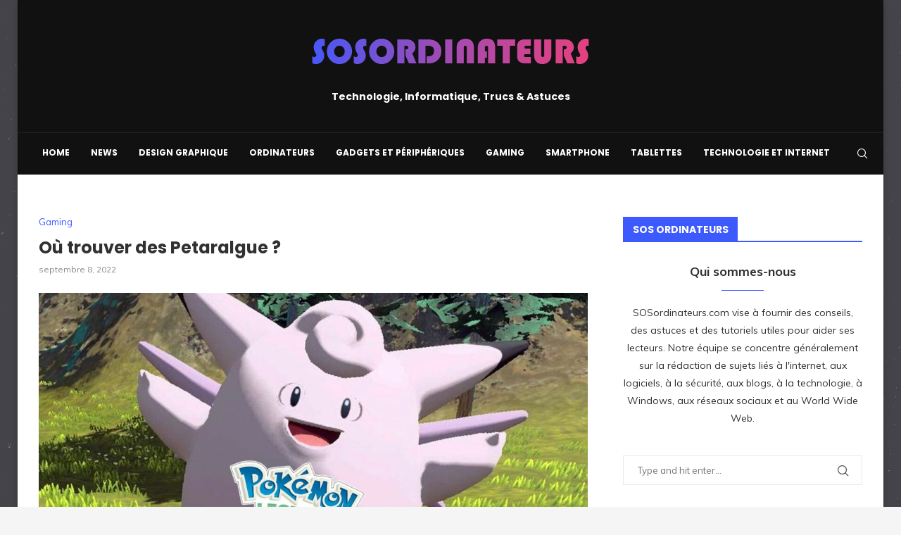

--- FILE ---
content_type: text/html; charset=UTF-8
request_url: https://sosordinateurs.com/gaming/ou-trouver-des-petaralgue-2/
body_size: 30126
content:
<!DOCTYPE html>
<html lang="fr-FR">
<head>
    <meta charset="UTF-8">
    <meta http-equiv="X-UA-Compatible" content="IE=edge">
    <meta name="viewport" content="width=device-width, initial-scale=1">
    <link rel="profile" href="http://gmpg.org/xfn/11"/>
	        <link rel="shortcut icon" href="https://sosordinateurs.com/wp-content/uploads/2020/03/logo-square-1.jpg"
              type="image/x-icon"/>
        <link rel="apple-touch-icon" sizes="180x180" href="https://sosordinateurs.com/wp-content/uploads/2020/03/logo-square-1.jpg">
	    <link rel="alternate" type="application/rss+xml" title="SOS Ordinateurs : Guides, Trucs &amp; Astuces pour booster votre ordinateur RSS Feed"
          href="https://sosordinateurs.com/feed/"/>
    <link rel="alternate" type="application/atom+xml" title="SOS Ordinateurs : Guides, Trucs &amp; Astuces pour booster votre ordinateur Atom Feed"
          href="https://sosordinateurs.com/feed/atom/"/>
    <link rel="pingback" href="https://sosordinateurs.com/xmlrpc.php"/>
    <!--[if lt IE 9]>
	<script src="https://sosordinateurs.com/wp-content/themes/soledad/js/html5.js"></script>
	<![endif]-->
	<title>Où trouver des Petaralgue ? &#8211; SOS Ordinateurs : Guides, Trucs &amp; Astuces pour booster votre ordinateur</title>
<link rel='preconnect' href='https://fonts.googleapis.com' />
<link rel='preconnect' href='https://fonts.gstatic.com' />
<meta http-equiv='x-dns-prefetch-control' content='on'>
<link rel='dns-prefetch' href='//fonts.googleapis.com' />
<link rel='dns-prefetch' href='//fonts.gstatic.com' />
<link rel='dns-prefetch' href='//s.gravatar.com' />
<link rel='dns-prefetch' href='//www.google-analytics.com' />
<meta name='robots' content='max-image-preview:large' />
<link rel='dns-prefetch' href='//stats.wp.com' />
<link rel='dns-prefetch' href='//fonts.googleapis.com' />
<link rel="alternate" type="application/rss+xml" title="SOS Ordinateurs : Guides, Trucs &amp; Astuces pour booster votre ordinateur &raquo; Flux" href="https://sosordinateurs.com/feed/" />
<link rel="alternate" type="application/rss+xml" title="SOS Ordinateurs : Guides, Trucs &amp; Astuces pour booster votre ordinateur &raquo; Flux des commentaires" href="https://sosordinateurs.com/comments/feed/" />
<link rel="alternate" type="application/rss+xml" title="SOS Ordinateurs : Guides, Trucs &amp; Astuces pour booster votre ordinateur &raquo; Où trouver des Petaralgue ? Flux des commentaires" href="https://sosordinateurs.com/gaming/ou-trouver-des-petaralgue-2/feed/" />
<script type="text/javascript">
/* <![CDATA[ */
window._wpemojiSettings = {"baseUrl":"https:\/\/s.w.org\/images\/core\/emoji\/14.0.0\/72x72\/","ext":".png","svgUrl":"https:\/\/s.w.org\/images\/core\/emoji\/14.0.0\/svg\/","svgExt":".svg","source":{"concatemoji":"https:\/\/sosordinateurs.com\/wp-includes\/js\/wp-emoji-release.min.js?ver=6.4.7"}};
/*! This file is auto-generated */
!function(i,n){var o,s,e;function c(e){try{var t={supportTests:e,timestamp:(new Date).valueOf()};sessionStorage.setItem(o,JSON.stringify(t))}catch(e){}}function p(e,t,n){e.clearRect(0,0,e.canvas.width,e.canvas.height),e.fillText(t,0,0);var t=new Uint32Array(e.getImageData(0,0,e.canvas.width,e.canvas.height).data),r=(e.clearRect(0,0,e.canvas.width,e.canvas.height),e.fillText(n,0,0),new Uint32Array(e.getImageData(0,0,e.canvas.width,e.canvas.height).data));return t.every(function(e,t){return e===r[t]})}function u(e,t,n){switch(t){case"flag":return n(e,"\ud83c\udff3\ufe0f\u200d\u26a7\ufe0f","\ud83c\udff3\ufe0f\u200b\u26a7\ufe0f")?!1:!n(e,"\ud83c\uddfa\ud83c\uddf3","\ud83c\uddfa\u200b\ud83c\uddf3")&&!n(e,"\ud83c\udff4\udb40\udc67\udb40\udc62\udb40\udc65\udb40\udc6e\udb40\udc67\udb40\udc7f","\ud83c\udff4\u200b\udb40\udc67\u200b\udb40\udc62\u200b\udb40\udc65\u200b\udb40\udc6e\u200b\udb40\udc67\u200b\udb40\udc7f");case"emoji":return!n(e,"\ud83e\udef1\ud83c\udffb\u200d\ud83e\udef2\ud83c\udfff","\ud83e\udef1\ud83c\udffb\u200b\ud83e\udef2\ud83c\udfff")}return!1}function f(e,t,n){var r="undefined"!=typeof WorkerGlobalScope&&self instanceof WorkerGlobalScope?new OffscreenCanvas(300,150):i.createElement("canvas"),a=r.getContext("2d",{willReadFrequently:!0}),o=(a.textBaseline="top",a.font="600 32px Arial",{});return e.forEach(function(e){o[e]=t(a,e,n)}),o}function t(e){var t=i.createElement("script");t.src=e,t.defer=!0,i.head.appendChild(t)}"undefined"!=typeof Promise&&(o="wpEmojiSettingsSupports",s=["flag","emoji"],n.supports={everything:!0,everythingExceptFlag:!0},e=new Promise(function(e){i.addEventListener("DOMContentLoaded",e,{once:!0})}),new Promise(function(t){var n=function(){try{var e=JSON.parse(sessionStorage.getItem(o));if("object"==typeof e&&"number"==typeof e.timestamp&&(new Date).valueOf()<e.timestamp+604800&&"object"==typeof e.supportTests)return e.supportTests}catch(e){}return null}();if(!n){if("undefined"!=typeof Worker&&"undefined"!=typeof OffscreenCanvas&&"undefined"!=typeof URL&&URL.createObjectURL&&"undefined"!=typeof Blob)try{var e="postMessage("+f.toString()+"("+[JSON.stringify(s),u.toString(),p.toString()].join(",")+"));",r=new Blob([e],{type:"text/javascript"}),a=new Worker(URL.createObjectURL(r),{name:"wpTestEmojiSupports"});return void(a.onmessage=function(e){c(n=e.data),a.terminate(),t(n)})}catch(e){}c(n=f(s,u,p))}t(n)}).then(function(e){for(var t in e)n.supports[t]=e[t],n.supports.everything=n.supports.everything&&n.supports[t],"flag"!==t&&(n.supports.everythingExceptFlag=n.supports.everythingExceptFlag&&n.supports[t]);n.supports.everythingExceptFlag=n.supports.everythingExceptFlag&&!n.supports.flag,n.DOMReady=!1,n.readyCallback=function(){n.DOMReady=!0}}).then(function(){return e}).then(function(){var e;n.supports.everything||(n.readyCallback(),(e=n.source||{}).concatemoji?t(e.concatemoji):e.wpemoji&&e.twemoji&&(t(e.twemoji),t(e.wpemoji)))}))}((window,document),window._wpemojiSettings);
/* ]]> */
</script>
<style id='wp-emoji-styles-inline-css' type='text/css'>

	img.wp-smiley, img.emoji {
		display: inline !important;
		border: none !important;
		box-shadow: none !important;
		height: 1em !important;
		width: 1em !important;
		margin: 0 0.07em !important;
		vertical-align: -0.1em !important;
		background: none !important;
		padding: 0 !important;
	}
</style>
<link rel='stylesheet' id='wp-block-library-css' href='https://sosordinateurs.com/wp-includes/css/dist/block-library/style.min.css?ver=6.4.7' type='text/css' media='all' />
<style id='wp-block-library-inline-css' type='text/css'>
.has-text-align-justify{text-align:justify;}
</style>
<style id='wp-block-library-theme-inline-css' type='text/css'>
.wp-block-audio figcaption{color:#555;font-size:13px;text-align:center}.is-dark-theme .wp-block-audio figcaption{color:hsla(0,0%,100%,.65)}.wp-block-audio{margin:0 0 1em}.wp-block-code{border:1px solid #ccc;border-radius:4px;font-family:Menlo,Consolas,monaco,monospace;padding:.8em 1em}.wp-block-embed figcaption{color:#555;font-size:13px;text-align:center}.is-dark-theme .wp-block-embed figcaption{color:hsla(0,0%,100%,.65)}.wp-block-embed{margin:0 0 1em}.blocks-gallery-caption{color:#555;font-size:13px;text-align:center}.is-dark-theme .blocks-gallery-caption{color:hsla(0,0%,100%,.65)}.wp-block-image figcaption{color:#555;font-size:13px;text-align:center}.is-dark-theme .wp-block-image figcaption{color:hsla(0,0%,100%,.65)}.wp-block-image{margin:0 0 1em}.wp-block-pullquote{border-bottom:4px solid;border-top:4px solid;color:currentColor;margin-bottom:1.75em}.wp-block-pullquote cite,.wp-block-pullquote footer,.wp-block-pullquote__citation{color:currentColor;font-size:.8125em;font-style:normal;text-transform:uppercase}.wp-block-quote{border-left:.25em solid;margin:0 0 1.75em;padding-left:1em}.wp-block-quote cite,.wp-block-quote footer{color:currentColor;font-size:.8125em;font-style:normal;position:relative}.wp-block-quote.has-text-align-right{border-left:none;border-right:.25em solid;padding-left:0;padding-right:1em}.wp-block-quote.has-text-align-center{border:none;padding-left:0}.wp-block-quote.is-large,.wp-block-quote.is-style-large,.wp-block-quote.is-style-plain{border:none}.wp-block-search .wp-block-search__label{font-weight:700}.wp-block-search__button{border:1px solid #ccc;padding:.375em .625em}:where(.wp-block-group.has-background){padding:1.25em 2.375em}.wp-block-separator.has-css-opacity{opacity:.4}.wp-block-separator{border:none;border-bottom:2px solid;margin-left:auto;margin-right:auto}.wp-block-separator.has-alpha-channel-opacity{opacity:1}.wp-block-separator:not(.is-style-wide):not(.is-style-dots){width:100px}.wp-block-separator.has-background:not(.is-style-dots){border-bottom:none;height:1px}.wp-block-separator.has-background:not(.is-style-wide):not(.is-style-dots){height:2px}.wp-block-table{margin:0 0 1em}.wp-block-table td,.wp-block-table th{word-break:normal}.wp-block-table figcaption{color:#555;font-size:13px;text-align:center}.is-dark-theme .wp-block-table figcaption{color:hsla(0,0%,100%,.65)}.wp-block-video figcaption{color:#555;font-size:13px;text-align:center}.is-dark-theme .wp-block-video figcaption{color:hsla(0,0%,100%,.65)}.wp-block-video{margin:0 0 1em}.wp-block-template-part.has-background{margin-bottom:0;margin-top:0;padding:1.25em 2.375em}
</style>
<link rel='stylesheet' id='mediaelement-css' href='https://sosordinateurs.com/wp-includes/js/mediaelement/mediaelementplayer-legacy.min.css?ver=4.2.17' type='text/css' media='all' />
<link rel='stylesheet' id='wp-mediaelement-css' href='https://sosordinateurs.com/wp-includes/js/mediaelement/wp-mediaelement.min.css?ver=6.4.7' type='text/css' media='all' />
<style id='jetpack-sharing-buttons-style-inline-css' type='text/css'>
.jetpack-sharing-buttons__services-list{display:flex;flex-direction:row;flex-wrap:wrap;gap:0;list-style-type:none;margin:5px;padding:0}.jetpack-sharing-buttons__services-list.has-small-icon-size{font-size:12px}.jetpack-sharing-buttons__services-list.has-normal-icon-size{font-size:16px}.jetpack-sharing-buttons__services-list.has-large-icon-size{font-size:24px}.jetpack-sharing-buttons__services-list.has-huge-icon-size{font-size:36px}@media print{.jetpack-sharing-buttons__services-list{display:none!important}}.editor-styles-wrapper .wp-block-jetpack-sharing-buttons{gap:0;padding-inline-start:0}ul.jetpack-sharing-buttons__services-list.has-background{padding:1.25em 2.375em}
</style>
<style id='create-block-soledad-style-inline-css' type='text/css'>
.pchead-e-block {
    --pcborder-cl: #dedede;
    --pcaccent-cl: #6eb48c;
}
.heading1-style-1 > h1,
.heading2-style-1 > h2,
.heading3-style-1 > h3,
.heading4-style-1 > h4,
.heading5-style-1 > h5,
.heading1-style-2 > h1,
.heading2-style-2 > h2,
.heading3-style-2 > h3,
.heading4-style-2 > h4,
.heading5-style-2 > h5 {
    padding-bottom: 8px;
    border-bottom: 1px solid var(--pcborder-cl);
    overflow: hidden;
}
.heading1-style-2 > h1,
.heading2-style-2 > h2,
.heading3-style-2 > h3,
.heading4-style-2 > h4,
.heading5-style-2 > h5 {
    border-bottom-width: 0;
    position: relative;
}
.heading1-style-2 > h1:before,
.heading2-style-2 > h2:before,
.heading3-style-2 > h3:before,
.heading4-style-2 > h4:before,
.heading5-style-2 > h5:before {
    content: '';
    width: 50px;
    height: 2px;
    bottom: 0;
    left: 0;
    z-index: 2;
    background: var(--pcaccent-cl);
    position: absolute;
}
.heading1-style-2 > h1:after,
.heading2-style-2 > h2:after,
.heading3-style-2 > h3:after,
.heading4-style-2 > h4:after,
.heading5-style-2 > h5:after {
    content: '';
    width: 100%;
    height: 2px;
    bottom: 0;
    left: 20px;
    z-index: 1;
    background: var(--pcborder-cl);
    position: absolute;
}
.heading1-style-3 > h1,
.heading2-style-3 > h2,
.heading3-style-3 > h3,
.heading4-style-3 > h4,
.heading5-style-3 > h5,
.heading1-style-4 > h1,
.heading2-style-4 > h2,
.heading3-style-4 > h3,
.heading4-style-4 > h4,
.heading5-style-4 > h5 {
    position: relative;
    padding-left: 20px;
}
.heading1-style-3 > h1:before,
.heading2-style-3 > h2:before,
.heading3-style-3 > h3:before,
.heading4-style-3 > h4:before,
.heading5-style-3 > h5:before,
.heading1-style-4 > h1:before,
.heading2-style-4 > h2:before,
.heading3-style-4 > h3:before,
.heading4-style-4 > h4:before,
.heading5-style-4 > h5:before {
    width: 10px;
    height: 100%;
    content: '';
    position: absolute;
    top: 0;
    left: 0;
    bottom: 0;
    background: var(--pcaccent-cl);
}
.heading1-style-4 > h1,
.heading2-style-4 > h2,
.heading3-style-4 > h3,
.heading4-style-4 > h4,
.heading5-style-4 > h5 {
    padding: 10px 20px;
    background: #f1f1f1;
}
.heading1-style-5 > h1,
.heading2-style-5 > h2,
.heading3-style-5 > h3,
.heading4-style-5 > h4,
.heading5-style-5 > h5 {
    position: relative;
    z-index: 1;
}
.heading1-style-5 > h1:before,
.heading2-style-5 > h2:before,
.heading3-style-5 > h3:before,
.heading4-style-5 > h4:before,
.heading5-style-5 > h5:before {
    content: "";
    position: absolute;
    left: 0;
    bottom: 0;
    width: 200px;
    height: 50%;
    transform: skew(-25deg) translateX(0);
    background: var(--pcaccent-cl);
    z-index: -1;
    opacity: 0.4;
}
.heading1-style-6 > h1,
.heading2-style-6 > h2,
.heading3-style-6 > h3,
.heading4-style-6 > h4,
.heading5-style-6 > h5 {
    text-decoration: underline;
    text-underline-offset: 2px;
    text-decoration-thickness: 4px;
    text-decoration-color: var(--pcaccent-cl);
}
</style>
<style id='classic-theme-styles-inline-css' type='text/css'>
/*! This file is auto-generated */
.wp-block-button__link{color:#fff;background-color:#32373c;border-radius:9999px;box-shadow:none;text-decoration:none;padding:calc(.667em + 2px) calc(1.333em + 2px);font-size:1.125em}.wp-block-file__button{background:#32373c;color:#fff;text-decoration:none}
</style>
<style id='global-styles-inline-css' type='text/css'>
body{--wp--preset--color--black: #000000;--wp--preset--color--cyan-bluish-gray: #abb8c3;--wp--preset--color--white: #ffffff;--wp--preset--color--pale-pink: #f78da7;--wp--preset--color--vivid-red: #cf2e2e;--wp--preset--color--luminous-vivid-orange: #ff6900;--wp--preset--color--luminous-vivid-amber: #fcb900;--wp--preset--color--light-green-cyan: #7bdcb5;--wp--preset--color--vivid-green-cyan: #00d084;--wp--preset--color--pale-cyan-blue: #8ed1fc;--wp--preset--color--vivid-cyan-blue: #0693e3;--wp--preset--color--vivid-purple: #9b51e0;--wp--preset--gradient--vivid-cyan-blue-to-vivid-purple: linear-gradient(135deg,rgba(6,147,227,1) 0%,rgb(155,81,224) 100%);--wp--preset--gradient--light-green-cyan-to-vivid-green-cyan: linear-gradient(135deg,rgb(122,220,180) 0%,rgb(0,208,130) 100%);--wp--preset--gradient--luminous-vivid-amber-to-luminous-vivid-orange: linear-gradient(135deg,rgba(252,185,0,1) 0%,rgba(255,105,0,1) 100%);--wp--preset--gradient--luminous-vivid-orange-to-vivid-red: linear-gradient(135deg,rgba(255,105,0,1) 0%,rgb(207,46,46) 100%);--wp--preset--gradient--very-light-gray-to-cyan-bluish-gray: linear-gradient(135deg,rgb(238,238,238) 0%,rgb(169,184,195) 100%);--wp--preset--gradient--cool-to-warm-spectrum: linear-gradient(135deg,rgb(74,234,220) 0%,rgb(151,120,209) 20%,rgb(207,42,186) 40%,rgb(238,44,130) 60%,rgb(251,105,98) 80%,rgb(254,248,76) 100%);--wp--preset--gradient--blush-light-purple: linear-gradient(135deg,rgb(255,206,236) 0%,rgb(152,150,240) 100%);--wp--preset--gradient--blush-bordeaux: linear-gradient(135deg,rgb(254,205,165) 0%,rgb(254,45,45) 50%,rgb(107,0,62) 100%);--wp--preset--gradient--luminous-dusk: linear-gradient(135deg,rgb(255,203,112) 0%,rgb(199,81,192) 50%,rgb(65,88,208) 100%);--wp--preset--gradient--pale-ocean: linear-gradient(135deg,rgb(255,245,203) 0%,rgb(182,227,212) 50%,rgb(51,167,181) 100%);--wp--preset--gradient--electric-grass: linear-gradient(135deg,rgb(202,248,128) 0%,rgb(113,206,126) 100%);--wp--preset--gradient--midnight: linear-gradient(135deg,rgb(2,3,129) 0%,rgb(40,116,252) 100%);--wp--preset--font-size--small: 12px;--wp--preset--font-size--medium: 20px;--wp--preset--font-size--large: 32px;--wp--preset--font-size--x-large: 42px;--wp--preset--font-size--normal: 14px;--wp--preset--font-size--huge: 42px;--wp--preset--spacing--20: 0.44rem;--wp--preset--spacing--30: 0.67rem;--wp--preset--spacing--40: 1rem;--wp--preset--spacing--50: 1.5rem;--wp--preset--spacing--60: 2.25rem;--wp--preset--spacing--70: 3.38rem;--wp--preset--spacing--80: 5.06rem;--wp--preset--shadow--natural: 6px 6px 9px rgba(0, 0, 0, 0.2);--wp--preset--shadow--deep: 12px 12px 50px rgba(0, 0, 0, 0.4);--wp--preset--shadow--sharp: 6px 6px 0px rgba(0, 0, 0, 0.2);--wp--preset--shadow--outlined: 6px 6px 0px -3px rgba(255, 255, 255, 1), 6px 6px rgba(0, 0, 0, 1);--wp--preset--shadow--crisp: 6px 6px 0px rgba(0, 0, 0, 1);}:where(.is-layout-flex){gap: 0.5em;}:where(.is-layout-grid){gap: 0.5em;}body .is-layout-flow > .alignleft{float: left;margin-inline-start: 0;margin-inline-end: 2em;}body .is-layout-flow > .alignright{float: right;margin-inline-start: 2em;margin-inline-end: 0;}body .is-layout-flow > .aligncenter{margin-left: auto !important;margin-right: auto !important;}body .is-layout-constrained > .alignleft{float: left;margin-inline-start: 0;margin-inline-end: 2em;}body .is-layout-constrained > .alignright{float: right;margin-inline-start: 2em;margin-inline-end: 0;}body .is-layout-constrained > .aligncenter{margin-left: auto !important;margin-right: auto !important;}body .is-layout-constrained > :where(:not(.alignleft):not(.alignright):not(.alignfull)){max-width: var(--wp--style--global--content-size);margin-left: auto !important;margin-right: auto !important;}body .is-layout-constrained > .alignwide{max-width: var(--wp--style--global--wide-size);}body .is-layout-flex{display: flex;}body .is-layout-flex{flex-wrap: wrap;align-items: center;}body .is-layout-flex > *{margin: 0;}body .is-layout-grid{display: grid;}body .is-layout-grid > *{margin: 0;}:where(.wp-block-columns.is-layout-flex){gap: 2em;}:where(.wp-block-columns.is-layout-grid){gap: 2em;}:where(.wp-block-post-template.is-layout-flex){gap: 1.25em;}:where(.wp-block-post-template.is-layout-grid){gap: 1.25em;}.has-black-color{color: var(--wp--preset--color--black) !important;}.has-cyan-bluish-gray-color{color: var(--wp--preset--color--cyan-bluish-gray) !important;}.has-white-color{color: var(--wp--preset--color--white) !important;}.has-pale-pink-color{color: var(--wp--preset--color--pale-pink) !important;}.has-vivid-red-color{color: var(--wp--preset--color--vivid-red) !important;}.has-luminous-vivid-orange-color{color: var(--wp--preset--color--luminous-vivid-orange) !important;}.has-luminous-vivid-amber-color{color: var(--wp--preset--color--luminous-vivid-amber) !important;}.has-light-green-cyan-color{color: var(--wp--preset--color--light-green-cyan) !important;}.has-vivid-green-cyan-color{color: var(--wp--preset--color--vivid-green-cyan) !important;}.has-pale-cyan-blue-color{color: var(--wp--preset--color--pale-cyan-blue) !important;}.has-vivid-cyan-blue-color{color: var(--wp--preset--color--vivid-cyan-blue) !important;}.has-vivid-purple-color{color: var(--wp--preset--color--vivid-purple) !important;}.has-black-background-color{background-color: var(--wp--preset--color--black) !important;}.has-cyan-bluish-gray-background-color{background-color: var(--wp--preset--color--cyan-bluish-gray) !important;}.has-white-background-color{background-color: var(--wp--preset--color--white) !important;}.has-pale-pink-background-color{background-color: var(--wp--preset--color--pale-pink) !important;}.has-vivid-red-background-color{background-color: var(--wp--preset--color--vivid-red) !important;}.has-luminous-vivid-orange-background-color{background-color: var(--wp--preset--color--luminous-vivid-orange) !important;}.has-luminous-vivid-amber-background-color{background-color: var(--wp--preset--color--luminous-vivid-amber) !important;}.has-light-green-cyan-background-color{background-color: var(--wp--preset--color--light-green-cyan) !important;}.has-vivid-green-cyan-background-color{background-color: var(--wp--preset--color--vivid-green-cyan) !important;}.has-pale-cyan-blue-background-color{background-color: var(--wp--preset--color--pale-cyan-blue) !important;}.has-vivid-cyan-blue-background-color{background-color: var(--wp--preset--color--vivid-cyan-blue) !important;}.has-vivid-purple-background-color{background-color: var(--wp--preset--color--vivid-purple) !important;}.has-black-border-color{border-color: var(--wp--preset--color--black) !important;}.has-cyan-bluish-gray-border-color{border-color: var(--wp--preset--color--cyan-bluish-gray) !important;}.has-white-border-color{border-color: var(--wp--preset--color--white) !important;}.has-pale-pink-border-color{border-color: var(--wp--preset--color--pale-pink) !important;}.has-vivid-red-border-color{border-color: var(--wp--preset--color--vivid-red) !important;}.has-luminous-vivid-orange-border-color{border-color: var(--wp--preset--color--luminous-vivid-orange) !important;}.has-luminous-vivid-amber-border-color{border-color: var(--wp--preset--color--luminous-vivid-amber) !important;}.has-light-green-cyan-border-color{border-color: var(--wp--preset--color--light-green-cyan) !important;}.has-vivid-green-cyan-border-color{border-color: var(--wp--preset--color--vivid-green-cyan) !important;}.has-pale-cyan-blue-border-color{border-color: var(--wp--preset--color--pale-cyan-blue) !important;}.has-vivid-cyan-blue-border-color{border-color: var(--wp--preset--color--vivid-cyan-blue) !important;}.has-vivid-purple-border-color{border-color: var(--wp--preset--color--vivid-purple) !important;}.has-vivid-cyan-blue-to-vivid-purple-gradient-background{background: var(--wp--preset--gradient--vivid-cyan-blue-to-vivid-purple) !important;}.has-light-green-cyan-to-vivid-green-cyan-gradient-background{background: var(--wp--preset--gradient--light-green-cyan-to-vivid-green-cyan) !important;}.has-luminous-vivid-amber-to-luminous-vivid-orange-gradient-background{background: var(--wp--preset--gradient--luminous-vivid-amber-to-luminous-vivid-orange) !important;}.has-luminous-vivid-orange-to-vivid-red-gradient-background{background: var(--wp--preset--gradient--luminous-vivid-orange-to-vivid-red) !important;}.has-very-light-gray-to-cyan-bluish-gray-gradient-background{background: var(--wp--preset--gradient--very-light-gray-to-cyan-bluish-gray) !important;}.has-cool-to-warm-spectrum-gradient-background{background: var(--wp--preset--gradient--cool-to-warm-spectrum) !important;}.has-blush-light-purple-gradient-background{background: var(--wp--preset--gradient--blush-light-purple) !important;}.has-blush-bordeaux-gradient-background{background: var(--wp--preset--gradient--blush-bordeaux) !important;}.has-luminous-dusk-gradient-background{background: var(--wp--preset--gradient--luminous-dusk) !important;}.has-pale-ocean-gradient-background{background: var(--wp--preset--gradient--pale-ocean) !important;}.has-electric-grass-gradient-background{background: var(--wp--preset--gradient--electric-grass) !important;}.has-midnight-gradient-background{background: var(--wp--preset--gradient--midnight) !important;}.has-small-font-size{font-size: var(--wp--preset--font-size--small) !important;}.has-medium-font-size{font-size: var(--wp--preset--font-size--medium) !important;}.has-large-font-size{font-size: var(--wp--preset--font-size--large) !important;}.has-x-large-font-size{font-size: var(--wp--preset--font-size--x-large) !important;}
.wp-block-navigation a:where(:not(.wp-element-button)){color: inherit;}
:where(.wp-block-post-template.is-layout-flex){gap: 1.25em;}:where(.wp-block-post-template.is-layout-grid){gap: 1.25em;}
:where(.wp-block-columns.is-layout-flex){gap: 2em;}:where(.wp-block-columns.is-layout-grid){gap: 2em;}
.wp-block-pullquote{font-size: 1.5em;line-height: 1.6;}
</style>
<link rel='stylesheet' id='contact-form-7-css' href='https://sosordinateurs.com/wp-content/plugins/contact-form-7/includes/css/styles.css?ver=5.9.3' type='text/css' media='all' />
<link rel='stylesheet' id='ez-toc-css' href='https://sosordinateurs.com/wp-content/plugins/easy-table-of-contents/assets/css/screen.min.css?ver=2.0.64' type='text/css' media='all' />
<style id='ez-toc-inline-css' type='text/css'>
div#ez-toc-container .ez-toc-title {font-size: 120%;}div#ez-toc-container .ez-toc-title {font-weight: 500;}div#ez-toc-container ul li {font-size: 95%;}div#ez-toc-container ul li {font-weight: 500;}div#ez-toc-container nav ul ul li {font-size: 90%;}
.ez-toc-container-direction {direction: ltr;}.ez-toc-counter ul{counter-reset: item ;}.ez-toc-counter nav ul li a::before {content: counters(item, ".", decimal) ". ";display: inline-block;counter-increment: item;flex-grow: 0;flex-shrink: 0;margin-right: .2em; float: left; }.ez-toc-widget-direction {direction: ltr;}.ez-toc-widget-container ul{counter-reset: item ;}.ez-toc-widget-container nav ul li a::before {content: counters(item, ".", decimal) ". ";display: inline-block;counter-increment: item;flex-grow: 0;flex-shrink: 0;margin-right: .2em; float: left; }
</style>
<link rel='stylesheet' id='penci-fonts-css' href='https://fonts.googleapis.com/css?family=Poppins%3A300%2C300italic%2C400%2C400italic%2C500%2C500italic%2C700%2C700italic%2C800%2C800italic%7CMuli%3A300%2C300italic%2C400%2C400italic%2C500%2C500italic%2C600%2C600italic%2C700%2C700italic%2C800%2C800italic%26subset%3Dlatin%2Ccyrillic%2Ccyrillic-ext%2Cgreek%2Cgreek-ext%2Clatin-ext&#038;display=swap&#038;ver=8.4.7' type='text/css' media='all' />
<link rel='stylesheet' id='penci-main-style-css' href='https://sosordinateurs.com/wp-content/themes/soledad/main.css?ver=8.4.7' type='text/css' media='all' />
<link rel='stylesheet' id='penci-swiper-bundle-css' href='https://sosordinateurs.com/wp-content/themes/soledad/css/swiper-bundle.min.css?ver=8.4.7' type='text/css' media='all' />
<link rel='stylesheet' id='penci-font-awesomeold-css' href='https://sosordinateurs.com/wp-content/themes/soledad/css/font-awesome.4.7.0.swap.min.css?ver=4.7.0' type='text/css' media='all' />
<link rel='stylesheet' id='penci_icon-css' href='https://sosordinateurs.com/wp-content/themes/soledad/css/penci-icon.css?ver=8.4.7' type='text/css' media='all' />
<link rel='stylesheet' id='penci_style-css' href='https://sosordinateurs.com/wp-content/themes/soledad/style.css?ver=8.4.7' type='text/css' media='all' />
<link rel='stylesheet' id='penci_social_counter-css' href='https://sosordinateurs.com/wp-content/themes/soledad/css/social-counter.css?ver=8.4.7' type='text/css' media='all' />
<script type="text/javascript" src="https://sosordinateurs.com/wp-includes/js/jquery/jquery.min.js?ver=3.7.1" id="jquery-core-js"></script>
<script type="text/javascript" src="https://sosordinateurs.com/wp-includes/js/jquery/jquery-migrate.min.js?ver=3.4.1" id="jquery-migrate-js"></script>
<link rel="https://api.w.org/" href="https://sosordinateurs.com/wp-json/" /><link rel="alternate" type="application/json" href="https://sosordinateurs.com/wp-json/wp/v2/posts/89246" /><link rel="EditURI" type="application/rsd+xml" title="RSD" href="https://sosordinateurs.com/xmlrpc.php?rsd" />
<meta name="generator" content="WordPress 6.4.7" />
<link rel="canonical" href="https://sosordinateurs.com/gaming/ou-trouver-des-petaralgue-2/" />
<link rel='shortlink' href='https://sosordinateurs.com/?p=89246' />
<link rel="alternate" type="application/json+oembed" href="https://sosordinateurs.com/wp-json/oembed/1.0/embed?url=https%3A%2F%2Fsosordinateurs.com%2Fgaming%2Fou-trouver-des-petaralgue-2%2F" />
<link rel="alternate" type="text/xml+oembed" href="https://sosordinateurs.com/wp-json/oembed/1.0/embed?url=https%3A%2F%2Fsosordinateurs.com%2Fgaming%2Fou-trouver-des-petaralgue-2%2F&#038;format=xml" />
	<style>img#wpstats{display:none}</style>
		<!-- Global site tag (gtag.js) - Google Analytics -->
<script async src="https://www.googletagmanager.com/gtag/js?id=UA-145786243-19"></script>
<script>
  window.dataLayer = window.dataLayer || [];
  function gtag(){dataLayer.push(arguments);}
  gtag('js', new Date());

  gtag('config', 'UA-145786243-19');
</script>
<style id="penci-custom-style" type="text/css">body{ --pcbg-cl: #fff; --pctext-cl: #313131; --pcborder-cl: #dedede; --pcheading-cl: #313131; --pcmeta-cl: #888888; --pcaccent-cl: #6eb48c; --pcbody-font: 'PT Serif', serif; --pchead-font: 'Raleway', sans-serif; --pchead-wei: bold; --pcava_bdr:10px;--pcajs_fvw:470px;--pcajs_fvmw:220px; } .single.penci-body-single-style-5 #header, .single.penci-body-single-style-6 #header, .single.penci-body-single-style-10 #header, .single.penci-body-single-style-5 .pc-wrapbuilder-header, .single.penci-body-single-style-6 .pc-wrapbuilder-header, .single.penci-body-single-style-10 .pc-wrapbuilder-header { --pchd-mg: 40px; } .fluid-width-video-wrapper > div { position: absolute; left: 0; right: 0; top: 0; width: 100%; height: 100%; } .yt-video-place { position: relative; text-align: center; } .yt-video-place.embed-responsive .start-video { display: block; top: 0; left: 0; bottom: 0; right: 0; position: absolute; transform: none; } .yt-video-place.embed-responsive .start-video img { margin: 0; padding: 0; top: 50%; display: inline-block; position: absolute; left: 50%; transform: translate(-50%, -50%); width: 68px; height: auto; } .mfp-bg { top: 0; left: 0; width: 100%; height: 100%; z-index: 9999999; overflow: hidden; position: fixed; background: #0b0b0b; opacity: .8; filter: alpha(opacity=80) } .mfp-wrap { top: 0; left: 0; width: 100%; height: 100%; z-index: 9999999; position: fixed; outline: none !important; -webkit-backface-visibility: hidden } body { --pchead-font: 'Poppins', sans-serif; } body { --pcbody-font: 'Muli', sans-serif; } p{ line-height: 1.8; } .header-slogan .header-slogan-text{ font-family: 'Poppins', sans-serif; } .penci-hide-tagupdated{ display: none !important; } .header-slogan .header-slogan-text { font-style:normal; } .header-slogan .header-slogan-text { font-weight:600; } body { --pchead-wei: 600; } .featured-area .penci-image-holder, .featured-area .penci-slider4-overlay, .featured-area .penci-slide-overlay .overlay-link, .featured-style-29 .featured-slider-overlay, .penci-slider38-overlay{ border-radius: ; -webkit-border-radius: ; } .penci-featured-content-right:before{ border-top-right-radius: ; border-bottom-right-radius: ; } .penci-flat-overlay .penci-slide-overlay .penci-mag-featured-content:before{ border-bottom-left-radius: ; border-bottom-right-radius: ; } .container-single .post-image{ border-radius: ; -webkit-border-radius: ; } .penci-mega-thumbnail .penci-image-holder{ border-radius: ; -webkit-border-radius: ; } body.penci-body-boxed { background-image: url(https://sosordinateurs.com/wp-content/uploads/2020/03/stardust.png); } body.penci-body-boxed { background-repeat:repeat; } body.penci-body-boxed { background-attachment:scroll; } body.penci-body-boxed { background-size:auto; } #header .inner-header .container { padding:40px 0; } body{ --pcaccent-cl: #3d5afe; } .penci-menuhbg-toggle:hover .lines-button:after, .penci-menuhbg-toggle:hover .penci-lines:before, .penci-menuhbg-toggle:hover .penci-lines:after,.tags-share-box.tags-share-box-s2 .post-share-plike,.penci-video_playlist .penci-playlist-title,.pencisc-column-2.penci-video_playlist .penci-video-nav .playlist-panel-item, .pencisc-column-1.penci-video_playlist .penci-video-nav .playlist-panel-item,.penci-video_playlist .penci-custom-scroll::-webkit-scrollbar-thumb, .pencisc-button, .post-entry .pencisc-button, .penci-dropcap-box, .penci-dropcap-circle, .penci-login-register input[type="submit"]:hover, .penci-ld .penci-ldin:before, .penci-ldspinner > div{ background: #3d5afe; } a, .post-entry .penci-portfolio-filter ul li a:hover, .penci-portfolio-filter ul li a:hover, .penci-portfolio-filter ul li.active a, .post-entry .penci-portfolio-filter ul li.active a, .penci-countdown .countdown-amount, .archive-box h1, .post-entry a, .container.penci-breadcrumb span a:hover,.container.penci-breadcrumb a:hover, .post-entry blockquote:before, .post-entry blockquote cite, .post-entry blockquote .author, .wpb_text_column blockquote:before, .wpb_text_column blockquote cite, .wpb_text_column blockquote .author, .penci-pagination a:hover, ul.penci-topbar-menu > li a:hover, div.penci-topbar-menu > ul > li a:hover, .penci-recipe-heading a.penci-recipe-print,.penci-review-metas .penci-review-btnbuy, .main-nav-social a:hover, .widget-social .remove-circle a:hover i, .penci-recipe-index .cat > a.penci-cat-name, #bbpress-forums li.bbp-body ul.forum li.bbp-forum-info a:hover, #bbpress-forums li.bbp-body ul.topic li.bbp-topic-title a:hover, #bbpress-forums li.bbp-body ul.forum li.bbp-forum-info .bbp-forum-content a, #bbpress-forums li.bbp-body ul.topic p.bbp-topic-meta a, #bbpress-forums .bbp-breadcrumb a:hover, #bbpress-forums .bbp-forum-freshness a:hover, #bbpress-forums .bbp-topic-freshness a:hover, #buddypress ul.item-list li div.item-title a, #buddypress ul.item-list li h4 a, #buddypress .activity-header a:first-child, #buddypress .comment-meta a:first-child, #buddypress .acomment-meta a:first-child, div.bbp-template-notice a:hover, .penci-menu-hbg .menu li a .indicator:hover, .penci-menu-hbg .menu li a:hover, #sidebar-nav .menu li a:hover, .penci-rlt-popup .rltpopup-meta .rltpopup-title:hover, .penci-video_playlist .penci-video-playlist-item .penci-video-title:hover, .penci_list_shortcode li:before, .penci-dropcap-box-outline, .penci-dropcap-circle-outline, .penci-dropcap-regular, .penci-dropcap-bold{ color: #3d5afe; } .penci-home-popular-post ul.slick-dots li button:hover, .penci-home-popular-post ul.slick-dots li.slick-active button, .post-entry blockquote .author span:after, .error-image:after, .error-404 .go-back-home a:after, .penci-header-signup-form, .woocommerce span.onsale, .woocommerce #respond input#submit:hover, .woocommerce a.button:hover, .woocommerce button.button:hover, .woocommerce input.button:hover, .woocommerce nav.woocommerce-pagination ul li span.current, .woocommerce div.product .entry-summary div[itemprop="description"]:before, .woocommerce div.product .entry-summary div[itemprop="description"] blockquote .author span:after, .woocommerce div.product .woocommerce-tabs #tab-description blockquote .author span:after, .woocommerce #respond input#submit.alt:hover, .woocommerce a.button.alt:hover, .woocommerce button.button.alt:hover, .woocommerce input.button.alt:hover, .pcheader-icon.shoping-cart-icon > a > span, #penci-demobar .buy-button, #penci-demobar .buy-button:hover, .penci-recipe-heading a.penci-recipe-print:hover,.penci-review-metas .penci-review-btnbuy:hover, .penci-review-process span, .penci-review-score-total, #navigation.menu-style-2 ul.menu ul.sub-menu:before, #navigation.menu-style-2 .menu ul ul.sub-menu:before, .penci-go-to-top-floating, .post-entry.blockquote-style-2 blockquote:before, #bbpress-forums #bbp-search-form .button, #bbpress-forums #bbp-search-form .button:hover, .wrapper-boxed .bbp-pagination-links span.current, #bbpress-forums #bbp_reply_submit:hover, #bbpress-forums #bbp_topic_submit:hover,#main .bbp-login-form .bbp-submit-wrapper button[type="submit"]:hover, #buddypress .dir-search input[type=submit], #buddypress .groups-members-search input[type=submit], #buddypress button:hover, #buddypress a.button:hover, #buddypress a.button:focus, #buddypress input[type=button]:hover, #buddypress input[type=reset]:hover, #buddypress ul.button-nav li a:hover, #buddypress ul.button-nav li.current a, #buddypress div.generic-button a:hover, #buddypress .comment-reply-link:hover, #buddypress input[type=submit]:hover, #buddypress div.pagination .pagination-links .current, #buddypress div.item-list-tabs ul li.selected a, #buddypress div.item-list-tabs ul li.current a, #buddypress div.item-list-tabs ul li a:hover, #buddypress table.notifications thead tr, #buddypress table.notifications-settings thead tr, #buddypress table.profile-settings thead tr, #buddypress table.profile-fields thead tr, #buddypress table.wp-profile-fields thead tr, #buddypress table.messages-notices thead tr, #buddypress table.forum thead tr, #buddypress input[type=submit] { background-color: #3d5afe; } .penci-pagination ul.page-numbers li span.current, #comments_pagination span { color: #fff; background: #3d5afe; border-color: #3d5afe; } .footer-instagram h4.footer-instagram-title > span:before, .woocommerce nav.woocommerce-pagination ul li span.current, .penci-pagination.penci-ajax-more a.penci-ajax-more-button:hover, .penci-recipe-heading a.penci-recipe-print:hover,.penci-review-metas .penci-review-btnbuy:hover, .home-featured-cat-content.style-14 .magcat-padding:before, .wrapper-boxed .bbp-pagination-links span.current, #buddypress .dir-search input[type=submit], #buddypress .groups-members-search input[type=submit], #buddypress button:hover, #buddypress a.button:hover, #buddypress a.button:focus, #buddypress input[type=button]:hover, #buddypress input[type=reset]:hover, #buddypress ul.button-nav li a:hover, #buddypress ul.button-nav li.current a, #buddypress div.generic-button a:hover, #buddypress .comment-reply-link:hover, #buddypress input[type=submit]:hover, #buddypress div.pagination .pagination-links .current, #buddypress input[type=submit], form.pc-searchform.penci-hbg-search-form input.search-input:hover, form.pc-searchform.penci-hbg-search-form input.search-input:focus, .penci-dropcap-box-outline, .penci-dropcap-circle-outline { border-color: #3d5afe; } .woocommerce .woocommerce-error, .woocommerce .woocommerce-info, .woocommerce .woocommerce-message { border-top-color: #3d5afe; } .penci-slider ol.penci-control-nav li a.penci-active, .penci-slider ol.penci-control-nav li a:hover, .penci-related-carousel .penci-owl-dot.active span, .penci-owl-carousel-slider .penci-owl-dot.active span{ border-color: #3d5afe; background-color: #3d5afe; } .woocommerce .woocommerce-message:before, .woocommerce form.checkout table.shop_table .order-total .amount, .woocommerce ul.products li.product .price ins, .woocommerce ul.products li.product .price, .woocommerce div.product p.price ins, .woocommerce div.product span.price ins, .woocommerce div.product p.price, .woocommerce div.product .entry-summary div[itemprop="description"] blockquote:before, .woocommerce div.product .woocommerce-tabs #tab-description blockquote:before, .woocommerce div.product .entry-summary div[itemprop="description"] blockquote cite, .woocommerce div.product .entry-summary div[itemprop="description"] blockquote .author, .woocommerce div.product .woocommerce-tabs #tab-description blockquote cite, .woocommerce div.product .woocommerce-tabs #tab-description blockquote .author, .woocommerce div.product .product_meta > span a:hover, .woocommerce div.product .woocommerce-tabs ul.tabs li.active, .woocommerce ul.cart_list li .amount, .woocommerce ul.product_list_widget li .amount, .woocommerce table.shop_table td.product-name a:hover, .woocommerce table.shop_table td.product-price span, .woocommerce table.shop_table td.product-subtotal span, .woocommerce-cart .cart-collaterals .cart_totals table td .amount, .woocommerce .woocommerce-info:before, .woocommerce div.product span.price, .penci-container-inside.penci-breadcrumb span a:hover,.penci-container-inside.penci-breadcrumb a:hover { color: #3d5afe; } .standard-content .penci-more-link.penci-more-link-button a.more-link, .penci-readmore-btn.penci-btn-make-button a, .penci-featured-cat-seemore.penci-btn-make-button a{ background-color: #3d5afe; color: #fff; } .penci-vernav-toggle:before{ border-top-color: #3d5afe; color: #fff; } .penci-top-bar, .penci-topbar-trending .penci-owl-carousel .owl-item, ul.penci-topbar-menu ul.sub-menu, div.penci-topbar-menu > ul ul.sub-menu, .pctopbar-login-btn .pclogin-sub{ background-color: #111111; } .headline-title.nticker-style-3:after{ border-color: #111111; } .headline-title { background-color: #3d5afe; } .headline-title.nticker-style-2:after, .headline-title.nticker-style-4:after{ border-color: #3d5afe; } a.penci-topbar-post-title:hover { color: #3d5afe; } a.penci-topbar-post-title { text-transform: none; } ul.penci-topbar-menu > li a, div.penci-topbar-menu > ul > li a { text-transform: none; font-size: 12px; } ul.penci-topbar-menu > li a:hover, div.penci-topbar-menu > ul > li a:hover { color: #3d5afe; } .penci-topbar-social a:hover { color: #3d5afe; } #penci-login-popup:before{ opacity: ; } #header .inner-header { background-color: #111111; background-image: none; } #navigation, .show-search { background: #111111; } @media only screen and (min-width: 960px){ #navigation.header-11 > .container { background: #111111; }} .header-slogan .header-slogan-text:before, .header-slogan .header-slogan-text:after{ content: none; } #navigation, #navigation.header-layout-bottom { border-color: #212121; } #navigation .menu > li > a, #navigation .menu .sub-menu li a { color: #ffffff; } #navigation .menu > li > a:hover, #navigation .menu li.current-menu-item > a, #navigation .menu > li.current_page_item > a, #navigation .menu > li:hover > a, #navigation .menu > li.current-menu-ancestor > a, #navigation .menu > li.current-menu-item > a, #navigation .menu .sub-menu li a:hover, #navigation .menu .sub-menu li.current-menu-item > a, #navigation .sub-menu li:hover > a { color: #3d5afe; } #navigation ul.menu > li > a:before, #navigation .menu > ul > li > a:before { background: #3d5afe; } #navigation.menu-item-padding .menu > li > a:hover, #navigation.menu-item-padding .menu > li:hover > a, #navigation.menu-item-padding .menu > li.current-menu-item > a, #navigation.menu-item-padding .menu > li.current_page_item > a, #navigation.menu-item-padding .menu > li.current-menu-ancestor > a, #navigation.menu-item-padding .menu > li.current-menu-item > a { background-color: #ed2b23; } #navigation .penci-megamenu .penci-mega-child-categories a.cat-active, #navigation .menu .penci-megamenu .penci-mega-child-categories a:hover, #navigation .menu .penci-megamenu .penci-mega-latest-posts .penci-mega-post a:hover { color: #3d5afe; } #navigation .penci-megamenu .penci-mega-thumbnail .mega-cat-name { background: #3d5afe; } #navigation .penci-megamenu .post-mega-title a, .pc-builder-element .navigation .penci-megamenu .penci-content-megamenu .penci-mega-latest-posts .penci-mega-post .post-mega-title a{ font-size:13px; } #navigation .penci-megamenu .post-mega-title a, .pc-builder-element .navigation .penci-megamenu .penci-content-megamenu .penci-mega-latest-posts .penci-mega-post .post-mega-title a{ text-transform: none; } .header-slogan .header-slogan-text { color: #ffffff; } #navigation .menu .sub-menu li a { color: #313131; } #navigation .menu .sub-menu li a:hover, #navigation .menu .sub-menu li.current-menu-item > a, #navigation .sub-menu li:hover > a { color: #3d5afe; } #navigation.menu-style-2 ul.menu ul.sub-menu:before, #navigation.menu-style-2 .menu ul ul.sub-menu:before { background-color: #ed2b23; } .top-search-classes a.cart-contents, .pcheader-icon > a, #navigation .button-menu-mobile,.top-search-classes > a, #navigation #penci-header-bookmark > a { color: #ffffff; } #navigation .button-menu-mobile svg { fill: #ffffff; } .show-search form.pc-searchform input.search-input::-webkit-input-placeholder{ color: #ffffff; } .show-search form.pc-searchform input.search-input:-moz-placeholder { color: #ffffff; opacity: 1;} .show-search form.pc-searchform input.search-input::-moz-placeholder {color: #ffffff; opacity: 1; } .show-search form.pc-searchform input.search-input:-ms-input-placeholder { color: #ffffff; } .penci-search-form form input.search-input::-webkit-input-placeholder{ color: #ffffff; } .penci-search-form form input.search-input:-moz-placeholder { color: #ffffff; opacity: 1;} .penci-search-form form input.search-input::-moz-placeholder {color: #ffffff; opacity: 1; } .penci-search-form form input.search-input:-ms-input-placeholder { color: #ffffff; } .show-search form.pc-searchform input.search-input,.penci-search-form form input.search-input{ color: #ffffff; } .show-search a.close-search { color: #ffffff; } .header-search-style-overlay .show-search a.close-search { color: #ffffff; } .header-search-style-default .pcajx-search-loading.show-search .penci-search-form form button:before {border-left-color: #ffffff;} .show-search form.pc-searchform input.search-input::-webkit-input-placeholder{ color: #ffffff; } .show-search form.pc-searchform input.search-input:-moz-placeholder { color: #ffffff; opacity: 1;} .show-search form.pc-searchform input.search-input::-moz-placeholder {color: #ffffff; opacity: 1; } .show-search form.pc-searchform input.search-input:-ms-input-placeholder { color: #ffffff; } .penci-search-form form input.search-input::-webkit-input-placeholder{ color: #ffffff; } .penci-search-form form input.search-input:-moz-placeholder { color: #ffffff; opacity: 1;} .penci-search-form form input.search-input::-moz-placeholder {color: #ffffff; opacity: 1; } .penci-search-form form input.search-input:-ms-input-placeholder { color: #ffffff; } .show-search form.pc-searchform input.search-input,.penci-search-form form input.search-input{ color: #ffffff; } .penci-featured-content .feat-text h3 a, .featured-style-35 .feat-text-right h3 a, .featured-style-4 .penci-featured-content .feat-text h3 a, .penci-mag-featured-content h3 a, .pencislider-container .pencislider-content .pencislider-title { text-transform: none; } .penci-home-popular-post .item-related h3 a { text-transform: none; } .home-featured-cat-content, .penci-featured-cat-seemore, .penci-featured-cat-custom-ads, .home-featured-cat-content.style-8 { margin-bottom: 40px; } .home-featured-cat-content.style-8 .penci-grid li.list-post:last-child{ margin-bottom: 0; } .home-featured-cat-content.style-3, .home-featured-cat-content.style-11{ margin-bottom: 30px; } .home-featured-cat-content.style-7{ margin-bottom: 14px; } .home-featured-cat-content.style-13{ margin-bottom: 20px; } .penci-featured-cat-seemore, .penci-featured-cat-custom-ads{ margin-top: -20px; } .penci-featured-cat-seemore.penci-seemore-style-7, .mag-cat-style-7 .penci-featured-cat-custom-ads{ margin-top: -18px; } .penci-featured-cat-seemore.penci-seemore-style-8, .mag-cat-style-8 .penci-featured-cat-custom-ads{ margin-top: 0px; } .penci-featured-cat-seemore.penci-seemore-style-13, .mag-cat-style-13 .penci-featured-cat-custom-ads{ margin-top: -20px; } .penci-homepage-title.penci-magazine-title h3 a, .penci-border-arrow.penci-homepage-title .inner-arrow { text-transform: none; } .penci-homepage-title.penci-magazine-title h3 a, .penci-border-arrow.penci-homepage-title .inner-arrow { font-size: 20px; } .penci-header-signup-form { padding-top: px; padding-bottom: px; } .penci-header-signup-form { background-color: #3d5afe; } .header-social a i, .main-nav-social a { color: #3d5afe; } .header-social a:hover i, .main-nav-social a:hover, .penci-menuhbg-toggle:hover .lines-button:after, .penci-menuhbg-toggle:hover .penci-lines:before, .penci-menuhbg-toggle:hover .penci-lines:after { color: #ffffff; } #sidebar-nav .menu li a:hover, .header-social.sidebar-nav-social a:hover i, #sidebar-nav .menu li a .indicator:hover, #sidebar-nav .menu .sub-menu li a .indicator:hover{ color: #3d5afe; } #sidebar-nav-logo:before{ background-color: #3d5afe; } .penci-slide-overlay .overlay-link, .penci-slider38-overlay, .penci-flat-overlay .penci-slide-overlay .penci-mag-featured-content:before, .slider-40-wrapper .list-slider-creative .item-slider-creative .img-container:before { opacity: ; } .penci-item-mag:hover .penci-slide-overlay .overlay-link, .featured-style-38 .item:hover .penci-slider38-overlay, .penci-flat-overlay .penci-item-mag:hover .penci-slide-overlay .penci-mag-featured-content:before { opacity: ; } .penci-featured-content .featured-slider-overlay { opacity: ; } .slider-40-wrapper .list-slider-creative .item-slider-creative:hover .img-container:before { opacity:; } .penci-43-slider-item div .featured-cat a, .penci-featured-content .feat-text .featured-cat a, .penci-mag-featured-content .cat > a.penci-cat-name, .featured-style-35 .cat > a.penci-cat-name { color: #3d5afe; } .penci-mag-featured-content .cat > a.penci-cat-name:after, .penci-featured-content .cat > a.penci-cat-name:after, .featured-style-35 .cat > a.penci-cat-name:after{ border-color: #3d5afe; } .penci-43-slider-item div .featured-cat a:hover, .penci-featured-content .feat-text .featured-cat a:hover, .penci-mag-featured-content .cat > a.penci-cat-name:hover, .featured-style-35 .cat > a.penci-cat-name:hover { color: #3d5afe; } .featured-style-29 .featured-slider-overlay { opacity: ; } .header-standard h2, .header-standard .post-title, .header-standard h2 a { text-transform: none; } .penci-standard-cat .cat > a.penci-cat-name { color: #3d5afe; } .penci-standard-cat .cat:before, .penci-standard-cat .cat:after { background-color: #3d5afe; } .standard-content .penci-post-box-meta .penci-post-share-box a:hover, .standard-content .penci-post-box-meta .penci-post-share-box a.liked { color: #3d5afe; } .header-standard .post-entry a:hover, .header-standard .author-post span a:hover, .standard-content a, .standard-content .post-entry a, .standard-post-entry a.more-link:hover, .penci-post-box-meta .penci-box-meta a:hover, .standard-content .post-entry blockquote:before, .post-entry blockquote cite, .post-entry blockquote .author, .standard-content-special .author-quote span, .standard-content-special .format-post-box .post-format-icon i, .standard-content-special .format-post-box .dt-special a:hover, .standard-content .penci-more-link a.more-link, .standard-content .penci-post-box-meta .penci-box-meta a:hover { color: #3d5afe; } .standard-content .penci-more-link.penci-more-link-button a.more-link{ background-color: #3d5afe; color: #fff; } .standard-content-special .author-quote span:before, .standard-content-special .author-quote span:after, .standard-content .post-entry ul li:before, .post-entry blockquote .author span:after, .header-standard:after { background-color: #3d5afe; } .penci-more-link a.more-link:before, .penci-more-link a.more-link:after { border-color: #3d5afe; } .penci-grid li .item h2 a, .penci-masonry .item-masonry h2 a, .grid-mixed .mixed-detail h2 a, .overlay-header-box .overlay-title a { text-transform: none; } .penci-grid li .item h2 a, .penci-masonry .item-masonry h2 a { } .penci-featured-infor .cat a.penci-cat-name, .penci-grid .cat a.penci-cat-name, .penci-masonry .cat a.penci-cat-name, .penci-featured-infor .cat a.penci-cat-name { color: #3d5afe; } .penci-featured-infor .cat a.penci-cat-name:after, .penci-grid .cat a.penci-cat-name:after, .penci-masonry .cat a.penci-cat-name:after, .penci-featured-infor .cat a.penci-cat-name:after{ border-color: #3d5afe; } .penci-post-share-box a.liked, .penci-post-share-box a:hover { color: #3d5afe; } .overlay-post-box-meta .overlay-share a:hover, .overlay-author a:hover, .penci-grid .standard-content-special .format-post-box .dt-special a:hover, .grid-post-box-meta span a:hover, .grid-post-box-meta span a.comment-link:hover, .penci-grid .standard-content-special .author-quote span, .penci-grid .standard-content-special .format-post-box .post-format-icon i, .grid-mixed .penci-post-box-meta .penci-box-meta a:hover { color: #3d5afe; } .penci-grid .standard-content-special .author-quote span:before, .penci-grid .standard-content-special .author-quote span:after, .grid-header-box:after, .list-post .header-list-style:after { background-color: #3d5afe; } .penci-grid .post-box-meta span:after, .penci-masonry .post-box-meta span:after { border-color: #3d5afe; } .penci-readmore-btn.penci-btn-make-button a{ background-color: #3d5afe; color: #fff; } .penci-grid li.typography-style .overlay-typography { opacity: ; } .penci-grid li.typography-style:hover .overlay-typography { opacity: ; } .penci-grid li.typography-style .item .main-typography h2 a:hover { color: #3d5afe; } .penci-grid li.typography-style .grid-post-box-meta span a:hover { color: #3d5afe; } .overlay-header-box .cat > a.penci-cat-name:hover { color: #3d5afe; } .penci-sidebar-content .widget, .penci-sidebar-content.pcsb-boxed-whole { margin-bottom: 40px; } .penci-sidebar-content .penci-border-arrow .inner-arrow { font-size: 14px; } .penci-sidebar-content.style-11 .penci-border-arrow .inner-arrow, .penci-sidebar-content.style-12 .penci-border-arrow .inner-arrow, .penci-sidebar-content.style-14 .penci-border-arrow .inner-arrow:before, .penci-sidebar-content.style-13 .penci-border-arrow .inner-arrow, .penci-sidebar-content .penci-border-arrow .inner-arrow, .penci-sidebar-content.style-15 .penci-border-arrow .inner-arrow{ background-color: #3d5afe; } .penci-sidebar-content.style-2 .penci-border-arrow:after{ border-top-color: #3d5afe; } .penci-sidebar-content .penci-border-arrow:after { background-color: #3d5afe; } .penci-sidebar-content .penci-border-arrow .inner-arrow, .penci-sidebar-content.style-4 .penci-border-arrow .inner-arrow:before, .penci-sidebar-content.style-4 .penci-border-arrow .inner-arrow:after, .penci-sidebar-content.style-5 .penci-border-arrow, .penci-sidebar-content.style-7 .penci-border-arrow, .penci-sidebar-content.style-9 .penci-border-arrow{ border-color: #3d5afe; } .penci-sidebar-content .penci-border-arrow:before { border-top-color: #3d5afe; } .penci-sidebar-content.style-16 .penci-border-arrow:after{ background-color: #3d5afe; } .penci-sidebar-content.style-7 .penci-border-arrow .inner-arrow:before, .penci-sidebar-content.style-9 .penci-border-arrow .inner-arrow:before { background-color: #3d5afe; } .penci-sidebar-content .penci-border-arrow:after { border-color: #3d5afe; } .penci-sidebar-content .penci-border-arrow .inner-arrow { color: #ffffff; } .penci-sidebar-content .penci-border-arrow:after { content: none; display: none; } .penci-sidebar-content .widget-title{ margin-left: 0; margin-right: 0; margin-top: 0; } .penci-sidebar-content .penci-border-arrow:before{ bottom: -6px; border-width: 6px; margin-left: -6px; } .penci-sidebar-content .penci-border-arrow:before, .penci-sidebar-content.style-2 .penci-border-arrow:after { content: none; display: none; } .penci-video_playlist .penci-video-playlist-item .penci-video-title:hover,.widget ul.side-newsfeed li .side-item .side-item-text h4 a:hover, .widget a:hover, .penci-sidebar-content .widget-social a:hover span, .widget-social a:hover span, .penci-tweets-widget-content .icon-tweets, .penci-tweets-widget-content .tweet-intents a, .penci-tweets-widget-content .tweet-intents span:after, .widget-social.remove-circle a:hover i , #wp-calendar tbody td a:hover, .penci-video_playlist .penci-video-playlist-item .penci-video-title:hover, .widget ul.side-newsfeed li .side-item .side-item-text .side-item-meta a:hover{ color: #3d5afe; } .widget .tagcloud a:hover, .widget-social a:hover i, .widget input[type="submit"]:hover,.penci-user-logged-in .penci-user-action-links a:hover,.penci-button:hover, .widget button[type="submit"]:hover { color: #fff; background-color: #3d5afe; border-color: #3d5afe; } .about-widget .about-me-heading:before { border-color: #3d5afe; } .penci-tweets-widget-content .tweet-intents-inner:before, .penci-tweets-widget-content .tweet-intents-inner:after, .pencisc-column-1.penci-video_playlist .penci-video-nav .playlist-panel-item, .penci-video_playlist .penci-custom-scroll::-webkit-scrollbar-thumb, .penci-video_playlist .penci-playlist-title { background-color: #3d5afe; } .penci-owl-carousel.penci-tweets-slider .penci-owl-dots .penci-owl-dot.active span, .penci-owl-carousel.penci-tweets-slider .penci-owl-dots .penci-owl-dot:hover span { border-color: #3d5afe; background-color: #3d5afe; } ul.footer-socials li a i{ font-size: 12px; } ul.footer-socials li a svg{ width: 12px; } ul.footer-socials li a span { font-size: 12px; } #footer-copyright * { font-size: 12px; } #footer-copyright * { font-style: normal; } .footer-subscribe .widget .mc4wp-form input[type="submit"]:hover { background-color: #3d5afe; } .footer-widget-wrapper .widget .widget-title { text-align: center; } .footer-widget-wrapper .penci-tweets-widget-content .icon-tweets, .footer-widget-wrapper .penci-tweets-widget-content .tweet-intents a, .footer-widget-wrapper .penci-tweets-widget-content .tweet-intents span:after, .footer-widget-wrapper .widget ul.side-newsfeed li .side-item .side-item-text h4 a:hover, .footer-widget-wrapper .widget a:hover, .footer-widget-wrapper .widget-social a:hover span, .footer-widget-wrapper a:hover, .footer-widget-wrapper .widget-social.remove-circle a:hover i, .footer-widget-wrapper .widget ul.side-newsfeed li .side-item .side-item-text .side-item-meta a:hover{ color: #3d5afe; } .footer-widget-wrapper .widget .tagcloud a:hover, .footer-widget-wrapper .widget-social a:hover i, .footer-widget-wrapper .mc4wp-form input[type="submit"]:hover, .footer-widget-wrapper .widget input[type="submit"]:hover,.footer-widget-wrapper .penci-user-logged-in .penci-user-action-links a:hover, .footer-widget-wrapper .widget button[type="submit"]:hover { color: #fff; background-color: #3d5afe; border-color: #3d5afe; } .footer-widget-wrapper .about-widget .about-me-heading:before { border-color: #3d5afe; } .footer-widget-wrapper .penci-tweets-widget-content .tweet-intents-inner:before, .footer-widget-wrapper .penci-tweets-widget-content .tweet-intents-inner:after { background-color: #3d5afe; } .footer-widget-wrapper .penci-owl-carousel.penci-tweets-slider .penci-owl-dots .penci-owl-dot.active span, .footer-widget-wrapper .penci-owl-carousel.penci-tweets-slider .penci-owl-dots .penci-owl-dot:hover span { border-color: #3d5afe; background: #3d5afe; } ul.footer-socials li a:hover i { background-color: #3d5afe; border-color: #3d5afe; } ul.footer-socials li a:hover i { color: #3d5afe; } ul.footer-socials li a:hover span { color: #3d5afe; } .footer-socials-section, .penci-footer-social-moved{ border-color: #212121; } #footer-section, .penci-footer-social-moved{ background-color: #111111; } #footer-section .footer-menu li a:hover { color: #3d5afe; } .penci-go-to-top-floating { background-color: #ed2b23; } #footer-section a { color: #3d5afe; } .comment-content a, .container-single .post-entry a, .container-single .format-post-box .dt-special a:hover, .container-single .author-quote span, .container-single .author-post span a:hover, .post-entry blockquote:before, .post-entry blockquote cite, .post-entry blockquote .author, .wpb_text_column blockquote:before, .wpb_text_column blockquote cite, .wpb_text_column blockquote .author, .post-pagination a:hover, .author-content h5 a:hover, .author-content .author-social:hover, .item-related h3 a:hover, .container-single .format-post-box .post-format-icon i, .container.penci-breadcrumb.single-breadcrumb span a:hover,.container.penci-breadcrumb.single-breadcrumb a:hover, .penci_list_shortcode li:before, .penci-dropcap-box-outline, .penci-dropcap-circle-outline, .penci-dropcap-regular, .penci-dropcap-bold, .header-standard .post-box-meta-single .author-post span a:hover{ color: #3d5afe; } .container-single .standard-content-special .format-post-box, ul.slick-dots li button:hover, ul.slick-dots li.slick-active button, .penci-dropcap-box-outline, .penci-dropcap-circle-outline { border-color: #3d5afe; } ul.slick-dots li button:hover, ul.slick-dots li.slick-active button, #respond h3.comment-reply-title span:before, #respond h3.comment-reply-title span:after, .post-box-title:before, .post-box-title:after, .container-single .author-quote span:before, .container-single .author-quote span:after, .post-entry blockquote .author span:after, .post-entry blockquote .author span:before, .post-entry ul li:before, #respond #submit:hover, div.wpforms-container .wpforms-form.wpforms-form input[type=submit]:hover, div.wpforms-container .wpforms-form.wpforms-form button[type=submit]:hover, div.wpforms-container .wpforms-form.wpforms-form .wpforms-page-button:hover, .wpcf7 input[type="submit"]:hover, .widget_wysija input[type="submit"]:hover, .post-entry.blockquote-style-2 blockquote:before,.tags-share-box.tags-share-box-s2 .post-share-plike, .penci-dropcap-box, .penci-dropcap-circle, .penci-ldspinner > div{ background-color: #3d5afe; } .container-single .post-entry .post-tags a:hover { color: #fff; border-color: #3d5afe; background-color: #3d5afe; } .container-single .penci-standard-cat .cat > a.penci-cat-name { color: #3d5afe; } .container-single .penci-standard-cat .cat:before, .container-single .penci-standard-cat .cat:after { background-color: #3d5afe; } .container-single .single-post-title { text-transform: none; } .container-single .single-post-title { } .list-post .header-list-style:after, .grid-header-box:after, .penci-overlay-over .overlay-header-box:after, .home-featured-cat-content .first-post .magcat-detail .mag-header:after { content: none; } .list-post .header-list-style, .grid-header-box, .penci-overlay-over .overlay-header-box, .home-featured-cat-content .first-post .magcat-detail .mag-header{ padding-bottom: 0; } .header-standard:after { content: none; } .header-standard { padding-bottom: 0; } .penci-single-style-6 .single-breadcrumb, .penci-single-style-5 .single-breadcrumb, .penci-single-style-4 .single-breadcrumb, .penci-single-style-3 .single-breadcrumb, .penci-single-style-9 .single-breadcrumb, .penci-single-style-7 .single-breadcrumb{ text-align: left; } .container-single .header-standard, .container-single .post-box-meta-single { text-align: left; } .rtl .container-single .header-standard,.rtl .container-single .post-box-meta-single { text-align: right; } .container-single .post-pagination h5 { text-transform: none; } #respond h3.comment-reply-title span:before, #respond h3.comment-reply-title span:after, .post-box-title:before, .post-box-title:after { content: none; display: none; } .container-single .item-related h3 a { text-transform: none; } .container-single .post-share a:hover, .container-single .post-share a.liked, .page-share .post-share a:hover { color: #3d5afe; } .tags-share-box.tags-share-box-2_3 .post-share .count-number-like, .post-share .count-number-like { color: #3d5afe; } ul.homepage-featured-boxes .penci-fea-in:hover h4 span { color: #3d5afe; } .penci-home-popular-post .item-related h3 a:hover { color: #3d5afe; } .penci-homepage-title.style-14 .inner-arrow:before, .penci-homepage-title.style-11 .inner-arrow, .penci-homepage-title.style-12 .inner-arrow, .penci-homepage-title.style-13 .inner-arrow, .penci-homepage-title .inner-arrow, .penci-homepage-title.style-15 .inner-arrow{ background-color: #212121; } .penci-border-arrow.penci-homepage-title.style-2:after{ border-top-color: #212121; } .penci-border-arrow.penci-homepage-title:after { background-color: #3d5afe; } .penci-border-arrow.penci-homepage-title .inner-arrow, .penci-homepage-title.style-4 .inner-arrow:before, .penci-homepage-title.style-4 .inner-arrow:after, .penci-homepage-title.style-7, .penci-homepage-title.style-9 { border-color: #ffffff; } .penci-border-arrow.penci-homepage-title:before { border-top-color: #ffffff; } .penci-homepage-title.style-5, .penci-homepage-title.style-7{ border-color: #ffffff; } .penci-homepage-title.style-16.penci-border-arrow:after{ background-color: #ffffff; } .penci-homepage-title.style-7 .inner-arrow:before, .penci-homepage-title.style-9 .inner-arrow:before{ background-color: #3d5afe; } .penci-border-arrow.penci-homepage-title:after { border-color: #3d5afe; } .penci-homepage-title .inner-arrow, .penci-homepage-title.penci-magazine-title .inner-arrow a { color: #3d5afe; } .penci-homepage-title:before, .penci-border-arrow.penci-homepage-title.style-2:after { content: none; display: none; } .home-featured-cat-content .magcat-detail h3 a:hover { color: #3d5afe; } .home-featured-cat-content .grid-post-box-meta span a:hover { color: #3d5afe; } .home-featured-cat-content .first-post .magcat-detail .mag-header:after { background: #3d5afe; } .penci-slider ol.penci-control-nav li a.penci-active, .penci-slider ol.penci-control-nav li a:hover { border-color: #3d5afe; background: #3d5afe; } .home-featured-cat-content .mag-photo .mag-overlay-photo { opacity: 0.3; } .home-featured-cat-content .mag-photo:hover .mag-overlay-photo { opacity: ; } .inner-item-portfolio:hover .penci-portfolio-thumbnail a:after { opacity: ; } .header-standard h2, .header-standard .post-title, .header-standard h2 a {letter-spacing: 0px} .widget ul.side-newsfeed li .side-item .side-item-text h4 a {font-size: 14px} .penci-grid li .item h2 a, .penci-masonry .item-masonry h2 a {text-transform: none; letter-spacing: 0px} .grid-post-box-meta, .header-standard .author-post, .penci-post-box-meta .penci-box-meta, .overlay-header-box .overlay-author, .post-box-meta-single, .tags-share-box{ font-size: 12px; } .footer-subscribe .mc4wp-form .mdes {font-style: normal} .penci_header.penci-header-builder.main-builder-header{}.penci-header-image-logo,.penci-header-text-logo{}.pc-logo-desktop.penci-header-image-logo img{}@media only screen and (max-width: 767px){.penci_navbar_mobile .penci-header-image-logo img{}}.penci_builder_sticky_header_desktop .penci-header-image-logo img{}.penci_navbar_mobile .penci-header-text-logo{}.penci_navbar_mobile .penci-header-image-logo img{}.penci_navbar_mobile .sticky-enable .penci-header-image-logo img{}.pb-logo-sidebar-mobile{}.pc-builder-element.pb-logo-sidebar-mobile img{}.pc-logo-sticky{}.pc-builder-element.pc-logo-sticky.pc-logo img{}.pc-builder-element.pc-main-menu{}.pc-builder-element.pc-second-menu{}.pc-builder-element.pc-third-menu{}.penci-builder.penci-builder-button.button-1{}.penci-builder.penci-builder-button.button-1:hover{}.penci-builder.penci-builder-button.button-2{}.penci-builder.penci-builder-button.button-2:hover{}.penci-builder.penci-builder-button.button-3{}.penci-builder.penci-builder-button.button-3:hover{}.penci-builder.penci-builder-button.button-mobile-1{}.penci-builder.penci-builder-button.button-mobile-1:hover{}.penci-builder.penci-builder-button.button-2{}.penci-builder.penci-builder-button.button-2:hover{}.penci-builder-mobile-sidebar-nav.penci-menu-hbg{border-width:0;}.pc-builder-menu.pc-dropdown-menu{}.pc-builder-element.pc-logo.pb-logo-mobile{}.pc-header-element.penci-topbar-social .pclogin-item a{}.pc-header-element.penci-topbar-social-mobile .pclogin-item a{}body.penci-header-preview-layout .wrapper-boxed{min-height:1500px}.penci_header_overlap .penci-desktop-topblock,.penci-desktop-topblock{border-width:0;}.penci_header_overlap .penci-desktop-topbar,.penci-desktop-topbar{border-width:0;}.penci_header_overlap .penci-desktop-midbar,.penci-desktop-midbar{border-width:0;}.penci_header_overlap .penci-desktop-bottombar,.penci-desktop-bottombar{border-width:0;}.penci_header_overlap .penci-desktop-bottomblock,.penci-desktop-bottomblock{border-width:0;}.penci_header_overlap .penci-sticky-top,.penci-sticky-top{border-width:0;}.penci_header_overlap .penci-sticky-mid,.penci-sticky-mid{border-width:0;}.penci_header_overlap .penci-sticky-bottom,.penci-sticky-bottom{border-width:0;}.penci_header_overlap .penci-mobile-topbar,.penci-mobile-topbar{border-width:0;}.penci_header_overlap .penci-mobile-midbar,.penci-mobile-midbar{border-width:0;}.penci_header_overlap .penci-mobile-bottombar,.penci-mobile-bottombar{border-width:0;} body { --pcdm_btnbg: rgba(0, 0, 0, .1); --pcdm_btnd: #666; --pcdm_btndbg: #fff; --pcdm_btnn: var(--pctext-cl); --pcdm_btnnbg: var(--pcbg-cl); } body.pcdm-enable { --pcbg-cl: #000000; --pcbg-l-cl: #1a1a1a; --pcbg-d-cl: #000000; --pctext-cl: #fff; --pcborder-cl: #313131; --pcborders-cl: #3c3c3c; --pcheading-cl: rgba(255,255,255,0.9); --pcmeta-cl: #999999; --pcl-cl: #fff; --pclh-cl: #3d5afe; --pcaccent-cl: #3d5afe; background-color: var(--pcbg-cl); color: var(--pctext-cl); } body.pcdark-df.pcdm-enable.pclight-mode { --pcbg-cl: #fff; --pctext-cl: #313131; --pcborder-cl: #dedede; --pcheading-cl: #313131; --pcmeta-cl: #888888; --pcaccent-cl: #3d5afe; }</style><script>
var penciBlocksArray=[];
var portfolioDataJs = portfolioDataJs || [];var PENCILOCALCACHE = {};
		(function () {
				"use strict";
		
				PENCILOCALCACHE = {
					data: {},
					remove: function ( ajaxFilterItem ) {
						delete PENCILOCALCACHE.data[ajaxFilterItem];
					},
					exist: function ( ajaxFilterItem ) {
						return PENCILOCALCACHE.data.hasOwnProperty( ajaxFilterItem ) && PENCILOCALCACHE.data[ajaxFilterItem] !== null;
					},
					get: function ( ajaxFilterItem ) {
						return PENCILOCALCACHE.data[ajaxFilterItem];
					},
					set: function ( ajaxFilterItem, cachedData ) {
						PENCILOCALCACHE.remove( ajaxFilterItem );
						PENCILOCALCACHE.data[ajaxFilterItem] = cachedData;
					}
				};
			}
		)();function penciBlock() {
		    this.atts_json = '';
		    this.content = '';
		}</script>
<script type="application/ld+json">{
    "@context": "https:\/\/schema.org\/",
    "@type": "organization",
    "@id": "#organization",
    "logo": {
        "@type": "ImageObject",
        "url": "https:\/\/sosordinateurs.com\/wp-content\/uploads\/2020\/03\/logo-3.png"
    },
    "url": "https:\/\/sosordinateurs.com\/",
    "name": "SOS Ordinateurs : Guides, Trucs &amp; Astuces pour booster votre ordinateur",
    "description": "sosordinateurs.com propose un recueil des meilleurs conseils et astuces informatiques : gr\u00e2ce \u00e0 ces conseils, les utilisateurs peuvent augmenter leur productivit\u00e9 sur l&#039;ordinateur et rendre leur exp\u00e9rience informatique globale beaucoup plus agr\u00e9able."
}</script><script type="application/ld+json">{
    "@context": "https:\/\/schema.org\/",
    "@type": "WebSite",
    "name": "SOS Ordinateurs : Guides, Trucs &amp; Astuces pour booster votre ordinateur",
    "alternateName": "sosordinateurs.com propose un recueil des meilleurs conseils et astuces informatiques : gr\u00e2ce \u00e0 ces conseils, les utilisateurs peuvent augmenter leur productivit\u00e9 sur l&#039;ordinateur et rendre leur exp\u00e9rience informatique globale beaucoup plus agr\u00e9able.",
    "url": "https:\/\/sosordinateurs.com\/"
}</script><script type="application/ld+json">{
    "@context": "https:\/\/schema.org\/",
    "@type": "BlogPosting",
    "headline": "O\u00f9 trouver des Petaralgue ?",
    "description": "O\u00f9 trouver des Petaralgue ? Le meilleur moyen d&rsquo;en trouver reste donc d&rsquo;explorer la&hellip;",
    "datePublished": "2022-09-08",
    "datemodified": "2022-09-08",
    "mainEntityOfPage": "https:\/\/sosordinateurs.com\/gaming\/ou-trouver-des-petaralgue-2\/",
    "image": {
        "@type": "ImageObject",
        "url": "https:\/\/sosordinateurs.com\/wp-content\/uploads\/2022\/08\/16012-Ou-trouver-des-Petaralgue.jpg",
        "width": 1400,
        "height": 700
    },
    "publisher": {
        "@type": "Organization",
        "name": "SOS Ordinateurs : Guides, Trucs &amp; Astuces pour booster votre ordinateur",
        "logo": {
            "@type": "ImageObject",
            "url": "https:\/\/sosordinateurs.com\/wp-content\/uploads\/2020\/03\/logo-3.png"
        }
    },
    "author": {
        "@type": "Person",
        "@id": "#person-ZoLabbe",
        "name": "Zo\u00e9 Labbe",
        "url": "https:\/\/sosordinateurs.com\/author\/zoe-labbe\/"
    }
}</script><script type="application/ld+json">{
    "@context": "https:\/\/schema.org\/",
    "@type": "BreadcrumbList",
    "itemListElement": [
        {
            "@type": "ListItem",
            "position": 1,
            "item": {
                "@id": "https:\/\/sosordinateurs.com",
                "name": "Home"
            }
        },
        {
            "@type": "ListItem",
            "position": 2,
            "item": {
                "@id": "https:\/\/sosordinateurs.com\/category\/gaming\/",
                "name": "Gaming"
            }
        },
        {
            "@type": "ListItem",
            "position": 3,
            "item": {
                "@id": "https:\/\/sosordinateurs.com\/gaming\/ou-trouver-des-petaralgue-2\/",
                "name": "O\u00f9 trouver des Petaralgue ?"
            }
        }
    ]
}</script><link rel="icon" href="https://sosordinateurs.com/wp-content/uploads/2020/03/logo-square-1.jpg" sizes="32x32" />
<link rel="icon" href="https://sosordinateurs.com/wp-content/uploads/2020/03/logo-square-1.jpg" sizes="192x192" />
<link rel="apple-touch-icon" href="https://sosordinateurs.com/wp-content/uploads/2020/03/logo-square-1.jpg" />
<meta name="msapplication-TileImage" content="https://sosordinateurs.com/wp-content/uploads/2020/03/logo-square-1.jpg" />
<script data-ad-client="ca-pub-1214369961715307" async src="https://pagead2.googlesyndication.com/pagead/js/adsbygoogle.js"></script>
</head>

<body class="post-template-default single single-post postid-89246 single-format-standard penci-body-boxed soledad-ver-8-4-7 pclight-mode pcmn-drdw-style-slide_down pchds-default">
<div id="soledad_wrapper" class="wrapper-boxed header-style-header-8 enable-boxed header-search-style-default">
	<div class="penci-header-wrap"><header id="header" class="header-header-8 has-bottom-line" itemscope="itemscope" itemtype="https://schema.org/WPHeader">
			<div class="inner-header penci-header-second">
			<div class="container">
				<div id="logo">
					<a href="https://sosordinateurs.com/"><img
            class="penci-mainlogo penci-limg pclogo-cls"             src="https://sosordinateurs.com/wp-content/uploads/2020/03/logo-3.png" alt="SOS Ordinateurs : Guides, Trucs &amp; Astuces pour booster votre ordinateur"
            width="400"
            height="70"></a>
									</div>

									<div class="header-slogan">
						<div class="header-slogan-text">Technologie, Informatique, Trucs & Astuces</div>
					</div>
				
							</div>
		</div>
								<nav id="navigation" class="header-layout-bottom header-8 menu-style-2 menu-item-padding" role="navigation" itemscope itemtype="https://schema.org/SiteNavigationElement">
			<div class="container">
				<div class="button-menu-mobile header-8"><svg width=18px height=18px viewBox="0 0 512 384" version=1.1 xmlns=http://www.w3.org/2000/svg xmlns:xlink=http://www.w3.org/1999/xlink><g stroke=none stroke-width=1 fill-rule=evenodd><g transform="translate(0.000000, 0.250080)"><rect x=0 y=0 width=512 height=62></rect><rect x=0 y=161 width=512 height=62></rect><rect x=0 y=321 width=512 height=62></rect></g></g></svg></div>
				
				<ul id="menu-main" class="menu"><li id="menu-item-1184" class="menu-item menu-item-type-custom menu-item-object-custom menu-item-home menu-item-1184"><a href="https://sosordinateurs.com/">Home</a></li>
<li id="menu-item-2212" class="menu-item menu-item-type-taxonomy menu-item-object-category menu-item-2212"><a href="https://sosordinateurs.com/category/news/">News</a></li>
<li id="menu-item-1574" class="menu-item menu-item-type-taxonomy menu-item-object-category menu-item-1574"><a href="https://sosordinateurs.com/category/design-graphique/">Design Graphique</a></li>
<li id="menu-item-1575" class="menu-item menu-item-type-taxonomy menu-item-object-category menu-item-1575"><a href="https://sosordinateurs.com/category/ordinateurs/">Ordinateurs</a></li>
<li id="menu-item-2210" class="menu-item menu-item-type-taxonomy menu-item-object-category menu-item-2210"><a href="https://sosordinateurs.com/category/gadgets-et-peripheriques/">Gadgets et périphériques</a></li>
<li id="menu-item-2211" class="menu-item menu-item-type-taxonomy menu-item-object-category current-post-ancestor current-menu-parent current-post-parent menu-item-2211"><a href="https://sosordinateurs.com/category/gaming/">Gaming</a></li>
<li id="menu-item-2213" class="menu-item menu-item-type-taxonomy menu-item-object-category menu-item-2213"><a href="https://sosordinateurs.com/category/smartphone/">Smartphone</a></li>
<li id="menu-item-2214" class="menu-item menu-item-type-taxonomy menu-item-object-category menu-item-2214"><a href="https://sosordinateurs.com/category/tablettes/">Tablettes</a></li>
<li id="menu-item-2215" class="menu-item menu-item-type-taxonomy menu-item-object-category menu-item-2215"><a href="https://sosordinateurs.com/category/technologie-et-internet/">Technologie et Internet</a></li>
</ul><div id="top-search" class="penci-top-search pcheader-icon top-search-classes">
    <a href="#" class="search-click" aria-label="Search">
        <i class="penciicon-magnifiying-glass"></i>
    </a>
    <div class="show-search pcbds-default">
		            <form role="search" method="get" class="pc-searchform"
                  action="https://sosordinateurs.com/">
                <div class="pc-searchform-inner">
                    <input type="text" class="search-input"
                           placeholder="Type and hit enter..." name="s"/>
                    <i class="penciicon-magnifiying-glass"></i>
                    <button type="submit"
                            class="searchsubmit">Search</button>
                </div>
            </form>
			        <a href="#" aria-label="Search" class="search-click close-search"><i class="penciicon-close-button"></i></a>
    </div>
</div>
				
            </div>
        </nav><!-- End Navigation -->
			</header>
<!-- end #header -->

</div>
<div class="penci-single-wrapper">
    <div class="penci-single-block">
		
		
        <div class="container container-single penci_sidebar  penci-enable-lightbox">
            <div id="main" class="penci-main-sticky-sidebar">
                <div class="theiaStickySidebar">

					
																	<article id="post-89246" class="post type-post status-publish">

	
	
        <div class="header-standard header-classic single-header">
						                <div class="penci-standard-cat"><span class="cat"><a style="" class="penci-cat-name penci-cat-67" href="https://sosordinateurs.com/category/gaming/"  rel="category tag"><span style="">Gaming</span></a></span></div>
			

            <h1 class="post-title single-post-title entry-title">Où trouver des Petaralgue ?</h1>

								<div class="penci-hide-tagupdated">
			<span class="author-italic author vcard">by 										<a class="author-url url fn n"
											href="https://sosordinateurs.com/author/zoe-labbe/">Zoé Labbe</a>
									</span>
			<time class="entry-date published" datetime="2022-09-08T18:41:51+02:00">septembre 8, 2022</time>		</div>
									                <div class="post-box-meta-single">
															                        <span><time class="entry-date published" datetime="2022-09-08T18:41:51+02:00">septembre 8, 2022</time></span>
																									                </div>
						        </div>

		
		
		
	
	
							                    <div class="post-image">
						<a href="https://sosordinateurs.com/wp-content/uploads/2022/08/16012-Ou-trouver-des-Petaralgue.jpg" data-rel="penci-gallery-image-content">							                                <img class="attachment-penci-full-thumb size-penci-full-thumb penci-lazy wp-post-image pc-singlep-img"
                                     width="1170" height="585"
                                     src="data:image/svg+xml,%3Csvg%20xmlns=&#039;http://www.w3.org/2000/svg&#039;%20viewBox=&#039;0%200%201170%20585&#039;%3E%3C/svg%3E"
                                     alt="Où trouver des Petaralgue ?" title="Où trouver des Petaralgue ?"                                     data-sizes="(max-width: 767px) 585px, 1170px"
                                     data-srcset="https://sosordinateurs.com/wp-content/uploads/2022/08/16012-Ou-trouver-des-Petaralgue-585x293.jpg 585w,https://sosordinateurs.com/wp-content/uploads/2022/08/16012-Ou-trouver-des-Petaralgue-1170x585.jpg"
                                     data-src="https://sosordinateurs.com/wp-content/uploads/2022/08/16012-Ou-trouver-des-Petaralgue-1170x585.jpg">
														</a>                    </div>
							
		
		
		
		
		        <div class="post-entry blockquote-style-2 ">
            <div class="inner-post-entry entry-content" id="penci-post-entry-inner">

				<i class="penci-post-countview-number-check" style="display:none">905</i>
				<div class='code-block code-block-1' style='margin: 8px 0; clear: both;'>
<script async src="https://pagead2.googlesyndication.com/pagead/js/adsbygoogle.js?client=ca-pub-1214369961715307"
     crossorigin="anonymous"></script>
<!-- sos1 -->
<ins class="adsbygoogle"
     style="display:block"
     data-ad-client="ca-pub-1214369961715307"
     data-ad-slot="8102245901"
     data-ad-format="auto"
     data-full-width-responsive="true"></ins>
<script>
     (adsbygoogle = window.adsbygoogle || []).push({});
</script></div>
<p>Où trouver des Petaralgue ?</p>
<ol>
<li>Le meilleur moyen d&rsquo;en trouver reste donc d&rsquo;explorer la troisième zone du jeu, la Côte Lazuli, et plus précisément de longer les plages de sable pour en récolter au bord de l&rsquo;eau un peu partout sur la carte.</li>
</ol>
<p>Par ailleurs, Qui est Sica Pokémon Arceus ? Sica est le gérant de la Boutique de Rusti-Cité dans Légendes Pokémon : Arceus. L&rsquo;intrigue autour de ce personnage est développée lors des missions secondaires 23, 43, 61 et 71.</p>
<div id="ez-toc-container" class="ez-toc-v2_0_64 counter-hierarchy ez-toc-counter ez-toc-grey ez-toc-container-direction">
<div class="ez-toc-title-container">
<p class="ez-toc-title " >Contenus</p>
<span class="ez-toc-title-toggle"><a href="#" class="ez-toc-pull-right ez-toc-btn ez-toc-btn-xs ez-toc-btn-default ez-toc-toggle" aria-label="Toggle Table of Content"><span class="ez-toc-js-icon-con"><span class=""><span class="eztoc-hide" style="display:none;">Toggle</span><span class="ez-toc-icon-toggle-span"><svg style="fill: #999;color:#999" xmlns="http://www.w3.org/2000/svg" class="list-377408" width="20px" height="20px" viewBox="0 0 24 24" fill="none"><path d="M6 6H4v2h2V6zm14 0H8v2h12V6zM4 11h2v2H4v-2zm16 0H8v2h12v-2zM4 16h2v2H4v-2zm16 0H8v2h12v-2z" fill="currentColor"></path></svg><svg style="fill: #999;color:#999" class="arrow-unsorted-368013" xmlns="http://www.w3.org/2000/svg" width="10px" height="10px" viewBox="0 0 24 24" version="1.2" baseProfile="tiny"><path d="M18.2 9.3l-6.2-6.3-6.2 6.3c-.2.2-.3.4-.3.7s.1.5.3.7c.2.2.4.3.7.3h11c.3 0 .5-.1.7-.3.2-.2.3-.5.3-.7s-.1-.5-.3-.7zM5.8 14.7l6.2 6.3 6.2-6.3c.2-.2.3-.5.3-.7s-.1-.5-.3-.7c-.2-.2-.4-.3-.7-.3h-11c-.3 0-.5.1-.7.3-.2.2-.3.5-.3.7s.1.5.3.7z"/></svg></span></span></span></a></span></div>
<nav><ul class='ez-toc-list ez-toc-list-level-1 eztoc-toggle-hide-by-default' ><li class='ez-toc-page-1 ez-toc-heading-level-2'><a class="ez-toc-link ez-toc-heading-1" href="#Comment_completer_Pokedex_Arceus" title="Comment compléter Pokedex Arceus ?">Comment compléter Pokedex Arceus ?</a></li><li class='ez-toc-page-1 ez-toc-heading-level-2'><a class="ez-toc-link ez-toc-heading-2" href="#Comment_avoir_du_riz_zele_Pokemon_Arceus" title="Comment avoir du riz zèle Pokémon Arceus ?">Comment avoir du riz zèle Pokémon Arceus ?</a></li><li class='ez-toc-page-1 ez-toc-heading-level-2'><a class="ez-toc-link ez-toc-heading-3" href="#Comment_faire_evoluer_Ceriflor" title="Comment faire évoluer Ceriflor ?">Comment faire évoluer Ceriflor ?</a></li><li class='ez-toc-page-1 ez-toc-heading-level-2'><a class="ez-toc-link ez-toc-heading-4" href="#Ou_trouver_sel_Rochedur" title="Où trouver sel Rochedur ?">Où trouver sel Rochedur ?</a></li><li class='ez-toc-page-1 ez-toc-heading-level-2'><a class="ez-toc-link ez-toc-heading-5" href="#Quel_Caninos_est_le_fils_du_roi" title="Quel Caninos est le fils du roi ?">Quel Caninos est le fils du roi ?</a></li><li class='ez-toc-page-1 ez-toc-heading-level-2'><a class="ez-toc-link ez-toc-heading-6" href="#Comment_avoir_un_Caninos_Shiny" title="Comment avoir un Caninos Shiny ?">Comment avoir un Caninos Shiny ?</a></li><li class='ez-toc-page-1 ez-toc-heading-level-2'><a class="ez-toc-link ez-toc-heading-7" href="#Ou_est_Sabi_Arceus" title="Où est Sabi Arceus ?">Où est Sabi Arceus ?</a></li><li class='ez-toc-page-1 ez-toc-heading-level-2'><a class="ez-toc-link ez-toc-heading-8" href="#Qui_choisir_entre_Adamantin_et_Nakara" title="Qui choisir entre Adamantin et Nakara ?">Qui choisir entre Adamantin et Nakara ?</a></li><li class='ez-toc-page-1 ez-toc-heading-level-2'><a class="ez-toc-link ez-toc-heading-9" href="#Comment_faire_evoluer_Gargantua" title="Comment faire évoluer Gargantua ?">Comment faire évoluer Gargantua ?</a></li><li class='ez-toc-page-1 ez-toc-heading-level-2'><a class="ez-toc-link ez-toc-heading-10" href="#Comment_avoir_Paragruel_Arceus" title="Comment avoir Paragruel Arceus ?">Comment avoir Paragruel Arceus ?</a></li><li class='ez-toc-page-1 ez-toc-heading-level-2'><a class="ez-toc-link ez-toc-heading-11" href="#Comment_faire_evoluer_Bargantua_Legendes_Pokemon_Arceus" title="Comment faire évoluer Bargantua Légendes Pokémon Arceus ?">Comment faire évoluer Bargantua Légendes Pokémon Arceus ?</a></li><li class='ez-toc-page-1 ez-toc-heading-level-2'><a class="ez-toc-link ez-toc-heading-12" href="#Comment_faire_evoluer_Bargantua_sur_Pokemon_Arceus" title="Comment faire évoluer Bargantua sur Pokémon Arceus ?">Comment faire évoluer Bargantua sur Pokémon Arceus ?</a></li><li class='ez-toc-page-1 ez-toc-heading-level-2'><a class="ez-toc-link ez-toc-heading-13" href="#Quel_est_le_Pokemon_legendaire_le_plus_nul" title="Quel est le Pokémon légendaire le plus nul ?">Quel est le Pokémon légendaire le plus nul ?</a></li><li class='ez-toc-page-1 ez-toc-heading-level-2'><a class="ez-toc-link ez-toc-heading-14" href="#Qui_est_plus_fort_que_Arceus" title="Qui est plus fort que Arceus ?">Qui est plus fort que Arceus ?</a></li><li class='ez-toc-page-1 ez-toc-heading-level-2'><a class="ez-toc-link ez-toc-heading-15" href="#Quel_est_le_pire_Pokemon" title="Quel est le pire Pokémon ?">Quel est le pire Pokémon ?</a></li><li class='ez-toc-page-1 ez-toc-heading-level-2'><a class="ez-toc-link ez-toc-heading-16" href="#Quel_est_le_Pokemon_le_plus_beau" title="Quel est le Pokémon le plus beau ?">Quel est le Pokémon le plus beau ?</a></li><li class='ez-toc-page-1 ez-toc-heading-level-2'><a class="ez-toc-link ez-toc-heading-17" href="#Qui_est_le_Pokemon_le_moins_fort" title="Qui est le Pokémon le moins fort ?">Qui est le Pokémon le moins fort ?</a></li><li class='ez-toc-page-1 ez-toc-heading-level-2'><a class="ez-toc-link ez-toc-heading-18" href="#Qui_bat_Mewtwo" title="Qui bat Mewtwo ?">Qui bat Mewtwo ?</a></li><li class='ez-toc-page-1 ez-toc-heading-level-2'><a class="ez-toc-link ez-toc-heading-19" href="#Qui_gagne_entre_Arceus_et_Mew" title="Qui gagne entre Arceus et Mew ?">Qui gagne entre Arceus et Mew ?</a></li><li class='ez-toc-page-1 ez-toc-heading-level-2'><a class="ez-toc-link ez-toc-heading-20" href="#Qui_est_le_tout_premier_Pokemon" title="Qui est le tout premier Pokémon ?">Qui est le tout premier Pokémon ?</a></li></ul></nav></div>
<h2><span class="ez-toc-section" id="Comment_completer_Pokedex_Arceus"></span><strong>Comment compléter Pokedex Arceus ?</strong><span class="ez-toc-section-end"></span></h2>
<p>Pour compléter le Pokédex, il vous faudra parfois sortir des sentiers battus et procéder à des recherches approfondies. Prenez Ceribou, par exemple : cet adorable petit Pokémon n&rsquo;apparaît que lorsqu&rsquo;il tombe aléatoirement d&rsquo;un arbre qui remue, sur lequel vous avez envoyé l&rsquo;un de vos Pokémon pour récupérer des Baies.</p>
<p>Puis Comment aller sur l&rsquo;eau Arceus ? Utilisation de Basculegion. Pour utiliser Basculegion, entrez simplement dans l&rsquo;eau et appuyez sur (+) le bouton Chevaucher Pokémon. Basculegion ne peut pas être utilisé sur terre, il n&rsquo;apparaîtra donc pas si les joueurs frappent à gauche ou à droite sur le D-pad quand ils sont sur terre.</p><div class='code-block code-block-2' style='margin: 8px 0; clear: both;'>
<script async src="https://pagead2.googlesyndication.com/pagead/js/adsbygoogle.js?client=ca-pub-1214369961715307"
     crossorigin="anonymous"></script>
<!-- sos2 -->
<ins class="adsbygoogle"
     style="display:block"
     data-ad-client="ca-pub-1214369961715307"
     data-ad-slot="8840612505"
     data-ad-format="auto"
     data-full-width-responsive="true"></ins>
<script>
     (adsbygoogle = window.adsbygoogle || []).push({});
</script></div>

<p>Comment faire un Rusti muffin Pokémon Arceus ? Peut être confectionné à partir de 2 épis de Riz Zélé, 2 Baies Bouhlon, 1 Baie Framby et 1 boule d&rsquo;Appâte. Sa méthode de confection est donnée par un vieil homme lors de la mission secondaire « Les saveurs de chez soi », après lui avoir apporté 3 épis de Riz Zélé, 2 Baies Bouhlon et 1 Baie Framby.</p>
<h2><span class="ez-toc-section" id="Comment_avoir_du_riz_zele_Pokemon_Arceus"></span><strong>Comment avoir du riz zèle Pokémon Arceus ?</strong><span class="ez-toc-section-end"></span></h2>
<p><b>  Où  <b>   trouver du Riz Zélé  </b>  ? </b> </p>
<ol>
<li>   En récompense de certaines quêtes secondaires,  </li>
<li>   En achat dans le magasin Gingko du village,  </li>
<li>   Par terre au Marais Carmin ou au Contrefort Couronné,  </li>
<li>   Dans les tas de « paille » au Marais Carmin : lancez une Ball de Partenaire comme sur les Rochers ou les Arbres pour récupérer les ressources.  </li>
</ol>
<h2><span class="ez-toc-section" id="Comment_faire_evoluer_Ceriflor"></span><strong>Comment faire évoluer Ceriflor ?</strong><span class="ez-toc-section-end"></span></h2>
<p><b>  <b>   Comment  </b>  atteindre le niveau 10 de la Page Pokédex de  <b>   Ceriflor  </b>  ? </b> </p>
<ol>
<li>   Lui   <b>    faire   </b>   apprendre et utiliser la capacité Danse-Fleurs au moins une fois. &#8230;  </li>
<li>   Utilisez le Style Rapide avec n&rsquo;importe quelle attaque au moins deux ou quatre fois,  </li>
<li>   En attraper deux exemplaires (cela fonctionne si vous faites   <b>    évoluer   </b>   un Ceribou en   <b>    Ceriflor   </b>   ).  </li>
</ol>
<h2><span class="ez-toc-section" id="Ou_trouver_sel_Rochedur"></span><strong>Où trouver sel Rochedur ?</strong><span class="ez-toc-section-end"></span></h2>
<p><b>  <b>   Où trouver  </b>  du  <b>   Sel Rochedur  </b>  ? </b> </p>
<ul>
<li>   En achat dans le magasin Gingko du village,  </li>
<li>   En creusant les spots à trésor avec la monture Ursaking,  </li>
<li>   Par terre au Contrefort Couronné et aux Terres Immaculées,  </li>
<li>   Sur les parois des falaises au Contrefort Couronné (utilisez Farfurex) mais aussi aux Terres Immaculées,  </li>
</ul>
<h2><span class="ez-toc-section" id="Quel_Caninos_est_le_fils_du_roi"></span><strong>Quel Caninos est le fils du roi ?</strong><span class="ez-toc-section-end"></span></h2>
<p>Une fois sur place, vous apercevrez Garana du Clan Perle, accompagnée de deux Caninos de Hisui. Elle vous demandera quel Caninos de Hisui est le fils du Roi, il s&rsquo;agira du petit. Elle vous dira d&rsquo;aller voir Graham pour qu&rsquo;il vous aide à aller sur l&rsquo;Île Crache-Feu, il a établi son campement au Mont des Capumain.</p>
<h2><span class="ez-toc-section" id="Comment_avoir_un_Caninos_Shiny"></span><strong>Comment avoir un Caninos Shiny ?</strong><span class="ez-toc-section-end"></span></h2>
<p>Comme je le disais donc, pour avoir Caninos shiny sur Pokémon X et Y il vous faut utiliser soit la méthode Masuda, soit le chercher directement dans le Safari des amis à condition d&rsquo;avoir un ami avec le parc feu approprié.</p>
<h2><span class="ez-toc-section" id="Ou_est_Sabi_Arceus"></span><strong>Où est Sabi Arceus ?</strong><span class="ez-toc-section-end"></span></h2>
<p>Le joueur retrouve Sabi au Temple de Frimapic lors de la mission principale « La plaque du Temple de Frimapic », où elle précise que la porte ne s&rsquo;ouvre pas. Une fois que la Plaque Roc, la Plaque Glace et la Plaque Fer du joueur ouvrent la porte, elle voit Regigigas et comprend que c&rsquo;est un Pokémon.</p>
<h2><span class="ez-toc-section" id="Qui_choisir_entre_Adamantin_et_Nakara"></span><strong>Qui choisir entre Adamantin et Nakara ?</strong><span class="ez-toc-section-end"></span></h2>
<p>Ainsi, si vous choisissez d&rsquo;être accompagné par Adamantin du Clan Diamant, vous obtiendrez Dialga en premier et devrez ensuite affronter Palkia. Au contraire, si vous choisissez Nacchara du Clan Perle, vous obtiendrez Palkia dans votre équipe en premier et devrez affronter Dialga.</p>
<h2><span class="ez-toc-section" id="Comment_faire_evoluer_Gargantua"></span><strong>Comment faire évoluer Gargantua ?</strong><span class="ez-toc-section-end"></span></h2>
<p>Faire évoluer son Bargantua Motif Blanc en Paragruel Prenez des potions sur vous afin de soigner votre Bargantua et ainsi éviter de retourner au bivouac. Lorsque Bargantua sera prêt à évoluer, une indication s&rsquo;affichera sur votre écran en haut à gauche.</p>
<h2><span class="ez-toc-section" id="Comment_avoir_Paragruel_Arceus"></span><strong>Comment avoir Paragruel Arceus ?</strong><span class="ez-toc-section-end"></span></h2>
<p><iframe style="width: 640px; height: 460px;" src="https://youtube.com/embed/m19MLx7EUw4" width="630" height="455" frameborder="0" allowfullscreen="allowfullscreen" data-original-w="720" data-original-h="520"></iframe></p>
<h2><span class="ez-toc-section" id="Comment_faire_evoluer_Bargantua_Legendes_Pokemon_Arceus"></span><strong>Comment faire évoluer Bargantua Légendes Pokémon Arceus ?</strong><span class="ez-toc-section-end"></span></h2>
<p>Évolutionmodifier Depuis Légendes Pokémon : Arceus, Bargantua Motif Blanc évolue en Paragruel après avoir cumulé au moins 294 PV perdus par contrecoup.</p>
<h2><span class="ez-toc-section" id="Comment_faire_evoluer_Bargantua_sur_Pokemon_Arceus"></span><strong>Comment faire évoluer Bargantua sur Pokémon Arceus ?</strong><span class="ez-toc-section-end"></span></h2>
<div class='code-block code-block-3' style='margin: 8px 0; clear: both;'>
<script async src="https://pagead2.googlesyndication.com/pagead/js/adsbygoogle.js?client=ca-pub-1214369961715307"
     crossorigin="anonymous"></script>
<ins class="adsbygoogle"
     style="display:block; text-align:center;"
     data-ad-layout="in-article"
     data-ad-format="fluid"
     data-ad-client="ca-pub-1214369961715307"
     data-ad-slot="4709795808"></ins>
<script>
     (adsbygoogle = window.adsbygoogle || []).push({});
</script></div>
<p>Type : Pour le faire évoluer, sa méthode est assez différente des autres Pokémon puisqu&rsquo;il faudra que votre Bargantua se blesse lui-même en attaquant. Parmi les attaques qu&rsquo;il pourrait déjà posséder on retrouve Damoclès et Aquatacle. Le total de PV qu&rsquo;il doit s&rsquo;enlever s&rsquo;élève à 300 PV.</p>
<h2><span class="ez-toc-section" id="Quel_est_le_Pokemon_legendaire_le_plus_nul"></span><strong>Quel est le Pokémon légendaire le plus nul ?</strong><span class="ez-toc-section-end"></span></h2>
<p>Lovdisc <b>  est </b> un des <b>  Pokémon </b> les <b>  plus nuls </b> du monde <b>  Pokémon </b> , sans évolution notable ni capacité utile… <br /> &#8230; <br /> <b>  Quel est </b> le meilleur <b>  Pokémon </b> du monde ? </p>
<table>
<tbody>
<tr>
<th>     Rang    </th>
<th>     <b>      Pokémon     </b>    </th>
<th>     PC Max    </th>
</tr>
<tr>
<td>     1    </td>
<td>     Monaflèmit    </td>
<td>     4431    </td>
</tr>
<tr>
<td>     2    </td>
<td>     Mewtwo    </td>
<td>     4178    </td>
</tr>
<tr>
<td>     3    </td>
<td>     Groudon    </td>
<td>     4115    </td>
</tr>
<tr>
<td>     4    </td>
<td>     Kyogre    </td>
<td>     4115    </td>
</tr>
</tbody>
</table>
<p> 20 mars 2022</p>
<h2><span class="ez-toc-section" id="Qui_est_plus_fort_que_Arceus"></span><strong>Qui est plus fort que Arceus ?</strong><span class="ez-toc-section-end"></span></h2>
<p>Mega Rayquaza n&rsquo;est autre que le maître des cieux et est de facto l&rsquo;un des Pokémon les plus puissants jamais imaginés. Les trois Pokémon présentés ici ne sont autres que les enfants de Arceus, qui est le Pokémon le plus puissant de l&rsquo;univers étant littéralement un Dieu.</p>
<h2><span class="ez-toc-section" id="Quel_est_le_pire_Pokemon"></span><strong>Quel est le pire Pokémon ?</strong><span class="ez-toc-section-end"></span></h2>
<p>Lovdisc est un des Pokémon les plus nuls du monde Pokémon, sans évolution notable ni capacité utile&#8230; Un design original pour un monstre Pokémon, mais il ne suffit pas à compenser son inutilité abyssale.</p>
<h2><span class="ez-toc-section" id="Quel_est_le_Pokemon_le_plus_beau"></span><strong>Quel est le Pokémon le plus beau ?</strong><span class="ez-toc-section-end"></span></h2>
<p>1 &#8211; Exagide. Le premier Pokémon de notre top est tout simplement Exagide. La version shiny de ce dernier le rend plus sombre et l&rsquo;assortiment de couleurs fait de lui le shiny le plus beau à ce jour.</p>
<h2><span class="ez-toc-section" id="Qui_est_le_Pokemon_le_moins_fort"></span><strong>Qui est le Pokémon le moins fort ?</strong><span class="ez-toc-section-end"></span></h2>
<p>Tournegrin est un pokémon de type plante qui fut introduit en deuxième génération. Il possède l&rsquo;insigne honneur d&rsquo;être le pokémon aux stats les plus faibles du jeu: la somme de ses stats de base atteint un mirifique 180 (c&rsquo;est VINGT POINTS de moins que Magicarpe, l&rsquo;étalon standard en matière de pokémon pourri).</p>
<h2><span class="ez-toc-section" id="Qui_bat_Mewtwo"></span><strong>Qui bat Mewtwo ?</strong><span class="ez-toc-section-end"></span></h2>
<p>En tant que Pokémon de type Psy, Mewtwo est faible face aux attaques de types Insecte, Spectre et Ténèbres. Quand vous choisirez vos six Pokémon pour faire face à Mewtwo dans un Combat de Raid, pensez à avoir des Pokémon avec des Attaques Immédiates et Chargées de types Insecte, Spectre et Ténèbres.</p>
<h2><span class="ez-toc-section" id="Qui_gagne_entre_Arceus_et_Mew"></span><strong>Qui gagne entre Arceus et Mew ?</strong><span class="ez-toc-section-end"></span></h2>
<p>Arceus est le pokémon le plus fort toute génération confondue. Donc pour répondre à la question : Quel pokémon est le plus fort ? C&rsquo;est Arceus !</p>
<h2><span class="ez-toc-section" id="Qui_est_le_tout_premier_Pokemon"></span><strong>Qui est le tout premier Pokémon ?</strong><span class="ez-toc-section-end"></span></h2>
<p>1 &#8211; Le premier Pokémon créé n&rsquo;est pas Pikachu Ce ne sont ni Pikachu, Salamèche, Bulbizarre ou Carapuce qui ont été créés et dessinés en premier par Game Freak. Il s&rsquo;agit de&#8230; Rhinoféros ! C&rsquo;est Ken Sugimori, l&rsquo;un des concepteurs originaux de la première génération de Pokémon, qui a révélé l&rsquo;anecdote.</p>
<h2><strong></strong></h2>
<h2><strong></strong></h2>
<h2><strong></strong></h2>
<h2><strong></strong></h2>
<h2><strong></strong></h2>
<h2><strong></strong></h2>
<h2><strong></strong></h2>
<h2><strong></strong></h2>
<h2><strong></strong></h2>
<div class='code-block code-block-4' style='margin: 8px 0; clear: both;'>
<script async src="https://pagead2.googlesyndication.com/pagead/js/adsbygoogle.js?client=ca-pub-1214369961715307"
     crossorigin="anonymous"></script>
<ins class="adsbygoogle"
     style="display:block"
     data-ad-format="autorelaxed"
     data-ad-client="ca-pub-1214369961715307"
     data-ad-slot="9779177709"></ins>
<script>
     (adsbygoogle = window.adsbygoogle || []).push({});
</script></div>
<!-- CONTENT END 3 -->

				
                <div class="penci-single-link-pages">
					                </div>

				            </div>
        </div>

		
		    <div class="tags-share-box single-post-share tags-share-box-s1  center-box  social-align-default disable-btnplus post-share">
				            <span class="single-comment-o hide-comments-o"><i class="penci-faicon fa fa-comment-o" ></i>0 comment</span>
		
		    </div>
		
		
				
				
				
				
				
				
									<div class="post-pagination pcpagp-style-1">
		        <div class="prev-post">
			            <div class="prev-post-inner">
                                    <div class="prev-post-title">
                        <span>previous post</span>
                    </div>
                    <a href="https://sosordinateurs.com/gaming/comment-avoir-des-rp-gratuit-lol-2022-3/">
                        <div class="pagi-text">
                            <h5 class="prev-title">Comment avoir des RP gratuit LoL 2022 ?</h5>
                        </div>
                    </a>
                            </div>
        </div>
	
	        <div class="next-post">
			            <div class="next-post-inner">
                                    <div class="prev-post-title next-post-title">
                        <span>next post</span>
                    </div>
                    <a href="https://sosordinateurs.com/gaming/is-kayn-weak-early-2/">
                        <div class="pagi-text">
                            <h5 class="next-title">Is KAYN weak early?</h5>
                        </div>
                    </a>
                            </div>
        </div>
	</div>
				
				
				
				
				
				
									<div class="pcrlt-style-1 post-related">
	        <div class="post-title-box"><h4
                    class="post-box-title">Related Articles</h4></div>
		    <div class="swiper penci-owl-carousel penci-owl-carousel-slider penci-related-carousel"
         data-lazy="true" data-item="3"
         data-desktop="3" data-tablet="2"
         data-tabsmall="2"
         data-auto="false"
         data-speed="300" data-dots="true">
        <div class="swiper-wrapper">
							                    <div class="item-related swiper-slide">
                        <div class="item-related-inner">


																					                            <a class="related-thumb penci-image-holder penci-lazy"
                               data-bgset="https://sosordinateurs.com/wp-content/uploads/2023/08/Comment-créer-gratuitement-des-vêtements-sur-Roblox-Guide-complet-pour-les-utilisateurs-dAndroid-et-iOS-585x390.webp"
                               href="https://sosordinateurs.com/gaming/creer-gratuitement-vetements-roblox/"
                               title="Comment créer gratuitement des vêtements sur Roblox : Guide complet pour les utilisateurs d&rsquo;Android et iOS">
																	                                </a>
								                                <div class="related-content">

                                    <h3>
                                        <a href="https://sosordinateurs.com/gaming/creer-gratuitement-vetements-roblox/">Comment créer gratuitement des vêtements sur Roblox :...</a>
                                    </h3>
									                                        <span class="date"><time class="entry-date published" datetime="2023-08-14T16:23:50+02:00">août 14, 2023</time></span>
									                                </div>
                        </div>
                    </div>
				                    <div class="item-related swiper-slide">
                        <div class="item-related-inner">


																					                            <a class="related-thumb penci-image-holder penci-lazy"
                               data-bgset="https://sosordinateurs.com/wp-content/uploads/2023/08/Où-se-situe-la-base-militaire-dans-GTA-5-et-comment-y-accéder-585x390.webp"
                               href="https://sosordinateurs.com/gaming/ou-situe-base-militaire-gta-5/"
                               title="Où se situe la base militaire dans GTA 5 et comment y accéder ?">
																	                                </a>
								                                <div class="related-content">

                                    <h3>
                                        <a href="https://sosordinateurs.com/gaming/ou-situe-base-militaire-gta-5/">Où se situe la base militaire dans GTA...</a>
                                    </h3>
									                                        <span class="date"><time class="entry-date published" datetime="2023-08-14T16:13:52+02:00">août 14, 2023</time></span>
									                                </div>
                        </div>
                    </div>
				                    <div class="item-related swiper-slide">
                        <div class="item-related-inner">


																					                            <a class="related-thumb penci-image-holder penci-lazy"
                               data-bgset="https://sosordinateurs.com/wp-content/uploads/2022/08/14332-Comment-avoir-linvocation-d-arakne-585x390.png"
                               href="https://sosordinateurs.com/gaming/comment-avoir-linvocation-d-arakne-3/"
                               title="Comment avoir l&rsquo;invocation d arakne ?">
																	                                </a>
								                                <div class="related-content">

                                    <h3>
                                        <a href="https://sosordinateurs.com/gaming/comment-avoir-linvocation-d-arakne-3/">Comment avoir l&rsquo;invocation d arakne ?</a>
                                    </h3>
									                                        <span class="date"><time class="entry-date published" datetime="2022-09-30T23:59:11+02:00">septembre 30, 2022</time></span>
									                                </div>
                        </div>
                    </div>
				                    <div class="item-related swiper-slide">
                        <div class="item-related-inner">


																					                            <a class="related-thumb penci-image-holder penci-lazy"
                               data-bgset="https://sosordinateurs.com/wp-content/uploads/2022/08/13194-Quelle-est-la-meilleure-arme-de-Warzone-585x390.png"
                               href="https://sosordinateurs.com/gaming/quelle-est-la-meilleure-arme-de-warzone/"
                               title="Quelle est la meilleure arme de Warzone ?">
																	                                </a>
								                                <div class="related-content">

                                    <h3>
                                        <a href="https://sosordinateurs.com/gaming/quelle-est-la-meilleure-arme-de-warzone/">Quelle est la meilleure arme de Warzone ?</a>
                                    </h3>
									                                        <span class="date"><time class="entry-date published" datetime="2022-09-30T23:56:24+02:00">septembre 30, 2022</time></span>
									                                </div>
                        </div>
                    </div>
				                    <div class="item-related swiper-slide">
                        <div class="item-related-inner">


																					                            <a class="related-thumb penci-image-holder penci-lazy"
                               data-bgset="https://sosordinateurs.com/wp-content/uploads/2022/08/10765-Quelle-vertu-Lost-Ark-585x390.png"
                               href="https://sosordinateurs.com/gaming/quelle-vertu-lost-ark/"
                               title="Quelle vertu Lost Ark ?">
																	                                </a>
								                                <div class="related-content">

                                    <h3>
                                        <a href="https://sosordinateurs.com/gaming/quelle-vertu-lost-ark/">Quelle vertu Lost Ark ?</a>
                                    </h3>
									                                        <span class="date"><time class="entry-date published" datetime="2022-09-30T23:45:50+02:00">septembre 30, 2022</time></span>
									                                </div>
                        </div>
                    </div>
				                    <div class="item-related swiper-slide">
                        <div class="item-related-inner">


																					                            <a class="related-thumb penci-image-holder penci-lazy"
                               data-bgset="https://sosordinateurs.com/wp-content/uploads/2022/08/17544-Comment-trouver-un-joueur-sur-Clash-Royale-585x390.jpg"
                               href="https://sosordinateurs.com/gaming/comment-trouver-un-joueur-sur-clash-royale/"
                               title="Comment trouver un joueur sur Clash Royale ?">
																	                                </a>
								                                <div class="related-content">

                                    <h3>
                                        <a href="https://sosordinateurs.com/gaming/comment-trouver-un-joueur-sur-clash-royale/">Comment trouver un joueur sur Clash Royale ?</a>
                                    </h3>
									                                        <span class="date"><time class="entry-date published" datetime="2022-09-30T23:37:55+02:00">septembre 30, 2022</time></span>
									                                </div>
                        </div>
                    </div>
				                    <div class="item-related swiper-slide">
                        <div class="item-related-inner">


																					                            <a class="related-thumb penci-image-holder penci-lazy"
                               data-bgset="https://sosordinateurs.com/wp-content/uploads/2022/08/13834-Quand-on-voit-un-scarabee-585x390.jpg"
                               href="https://sosordinateurs.com/gaming/quand-on-voit-un-scarabee/"
                               title="Quand on voit un scarabée ?">
																	                                </a>
								                                <div class="related-content">

                                    <h3>
                                        <a href="https://sosordinateurs.com/gaming/quand-on-voit-un-scarabee/">Quand on voit un scarabée ?</a>
                                    </h3>
									                                        <span class="date"><time class="entry-date published" datetime="2022-09-30T23:26:28+02:00">septembre 30, 2022</time></span>
									                                </div>
                        </div>
                    </div>
				                    <div class="item-related swiper-slide">
                        <div class="item-related-inner">


																					                            <a class="related-thumb penci-image-holder penci-lazy"
                               data-bgset="https://sosordinateurs.com/wp-content/uploads/2022/08/14409-Quels-sont-les-meilleurs-jeux-sur-Nintendo-Switch-585x390.jpg"
                               href="https://sosordinateurs.com/gaming/quels-sont-les-meilleurs-jeux-sur-nintendo-switch/"
                               title="Quels sont les meilleurs jeux sur Nintendo Switch ?">
																	                                </a>
								                                <div class="related-content">

                                    <h3>
                                        <a href="https://sosordinateurs.com/gaming/quels-sont-les-meilleurs-jeux-sur-nintendo-switch/">Quels sont les meilleurs jeux sur Nintendo Switch...</a>
                                    </h3>
									                                        <span class="date"><time class="entry-date published" datetime="2022-09-30T23:09:54+02:00">septembre 30, 2022</time></span>
									                                </div>
                        </div>
                    </div>
				                    <div class="item-related swiper-slide">
                        <div class="item-related-inner">


																					                            <a class="related-thumb penci-image-holder penci-lazy"
                               data-bgset="https://sosordinateurs.com/wp-content/uploads/2022/08/15452-Comment-fabriquer-une-bibliotheque-en-MDF-585x390.jpg"
                               href="https://sosordinateurs.com/gaming/comment-fabriquer-une-bibliotheque-en-mdf/"
                               title="Comment fabriquer une bibliothèque en MDF ?">
																	                                </a>
								                                <div class="related-content">

                                    <h3>
                                        <a href="https://sosordinateurs.com/gaming/comment-fabriquer-une-bibliotheque-en-mdf/">Comment fabriquer une bibliothèque en MDF ?</a>
                                    </h3>
									                                        <span class="date"><time class="entry-date published" datetime="2022-09-30T23:09:25+02:00">septembre 30, 2022</time></span>
									                                </div>
                        </div>
                    </div>
				                    <div class="item-related swiper-slide">
                        <div class="item-related-inner">


																					                            <a class="related-thumb penci-image-holder penci-lazy"
                               data-bgset="https://sosordinateurs.com/wp-content/uploads/2022/08/9711-Comment-utiliser-Riviere-sanglante-Elden-ring-585x390.jpg"
                               href="https://sosordinateurs.com/gaming/comment-utiliser-riviere-sanglante-elden-ring/"
                               title="Comment utiliser Rivière sanglante Elden ring ?">
																	                                </a>
								                                <div class="related-content">

                                    <h3>
                                        <a href="https://sosordinateurs.com/gaming/comment-utiliser-riviere-sanglante-elden-ring/">Comment utiliser Rivière sanglante Elden ring ?</a>
                                    </h3>
									                                        <span class="date"><time class="entry-date published" datetime="2022-09-30T23:08:52+02:00">septembre 30, 2022</time></span>
									                                </div>
                        </div>
                    </div>
				</div><div class="penci-owl-dots"></div></div></div>				
				
				
				
				
				
									<div class="post-comments no-comment-yet penci-comments-hide-0" id="comments">
		<div id="respond" class="comment-respond">
		<h3 id="reply-title" class="comment-reply-title"><span>Leave a Comment</span> <small><a rel="nofollow" id="cancel-comment-reply-link" href="/gaming/ou-trouver-des-petaralgue-2/#respond" style="display:none;">Cancel Reply</a></small></h3><form action="https://sosordinateurs.com/wp-comments-post.php" method="post" id="commentform" class="comment-form"><p class="comment-form-comment"><textarea id="comment" name="comment" cols="45" rows="8" placeholder="Your Comment" aria-required="true"></textarea></p><p class="comment-form-author"><input id="author" name="author" type="text" value="" placeholder="Name*" size="30" aria-required='true' /></p>
<p class="comment-form-email"><input id="email" name="email" type="text" value="" placeholder="Email*" size="30" aria-required='true' /></p>
<p class="comment-form-url"><input id="url" name="url" type="text" value="" placeholder="Website" size="30" /></p>
<p class="comment-form-cookies-consent"><input id="wp-comment-cookies-consent" name="wp-comment-cookies-consent" type="checkbox" value="yes" /><span class="comment-form-cookies-text" for="wp-comment-cookies-consent">Save my name, email, and website in this browser for the next time I comment.</span></p>
<p class="form-submit"><input name="submit" type="submit" id="submit" class="submit" value="Submit" /> <input type='hidden' name='comment_post_ID' value='89246' id='comment_post_ID' />
<input type='hidden' name='comment_parent' id='comment_parent' value='0' />
</p></form>	</div><!-- #respond -->
	</div> <!-- end comments div -->
				
				
		
</article>
					                </div>
            </div>
			
<div id="sidebar"
     class="penci-sidebar-right penci-sidebar-content style-5 pcalign-left  pciconp-right pcicon-right penci-sticky-sidebar">
    <div class="theiaStickySidebar">
		<aside id="penci_about_widget-2" class="widget penci_about_widget"><h3 class="widget-title penci-border-arrow"><span class="inner-arrow">SOS ordinateurs</span></h3>            <div id="penci-aboutmewg-4116"
                 class="about-widget pc_aligncenter">
				
				                    <h2 class="about-me-heading">Qui sommes-nous</h2>
				
				                    <div class="about-me-desc"><p>SOSordinateurs.com vise à fournir des conseils, des astuces et des tutoriels utiles pour aider ses lecteurs. Notre équipe se concentre généralement sur la rédaction de sujets liés à l'internet, aux logiciels, à la sécurité, aux blogs, à la technologie, à Windows, aux réseaux sociaux et au World Wide Web.</p></div>
				
            </div>
			</aside><aside id="search-2" class="widget widget_search"><form role="search" method="get" class="pc-searchform" action="https://sosordinateurs.com/">
    <div class="pc-searchform-inner">
        <input type="text" class="search-input"
               placeholder="Type and hit enter..." name="s"/>
        <i class="penciicon-magnifiying-glass"></i>
        <input type="submit" class="searchsubmit" value="Search"/>
    </div>
</form>
</aside><aside id="categories-3" class="widget widget_categories"><h3 class="widget-title penci-border-arrow"><span class="inner-arrow">Catégories</span></h3>
			<ul>
					<li class="cat-item cat-item-60"><a href="https://sosordinateurs.com/category/design-graphique/">Design Graphique</a>
</li>
	<li class="cat-item cat-item-63"><a href="https://sosordinateurs.com/category/gadgets-et-peripheriques/">Gadgets et périphériques</a>
</li>
	<li class="cat-item cat-item-67"><a href="https://sosordinateurs.com/category/gaming/">Gaming</a>
</li>
	<li class="cat-item cat-item-66"><a href="https://sosordinateurs.com/category/news/">News</a>
</li>
	<li class="cat-item cat-item-61"><a href="https://sosordinateurs.com/category/ordinateurs/">Ordinateurs</a>
</li>
	<li class="cat-item cat-item-62"><a href="https://sosordinateurs.com/category/smartphone/">Smartphone</a>
</li>
	<li class="cat-item cat-item-65"><a href="https://sosordinateurs.com/category/technologie-et-internet/">Technologie et Internet</a>
</li>
	<li class="cat-item cat-item-1"><a href="https://sosordinateurs.com/category/uncategorized/">Uncategorized</a>
</li>
			</ul>

			</aside><aside id="penci_latest_news_widget-1" class="widget penci_latest_news_widget"><h3 class="widget-title penci-border-arrow"><span class="inner-arrow">Latest Updates</span></h3>                <ul                     id="penci-latestwg-3069"
                    class="side-newsfeed">
					                        <li class="penci-feed">
							                            <div class="side-item">
								                                    <div class="side-image">
																				                                            <a class="penci-image-holder penci-lazy small-fix-size" rel="bookmark"
                                               data-bgset="https://sosordinateurs.com/wp-content/uploads/2023/08/Comment-créer-gratuitement-des-vêtements-sur-Roblox-Guide-complet-pour-les-utilisateurs-dAndroid-et-iOS-263x175.webp"
                                               href="https://sosordinateurs.com/gaming/creer-gratuitement-vetements-roblox/"
                                               title="Comment créer gratuitement des vêtements sur Roblox : Guide complet pour les utilisateurs d&rsquo;Android et iOS"></a>
										
																																																																											                                    </div>
								                                <div class="side-item-text">
									
                                    <h4 class="side-title-post">
                                        <a href="https://sosordinateurs.com/gaming/creer-gratuitement-vetements-roblox/" rel="bookmark"
                                           title="Comment créer gratuitement des vêtements sur Roblox : Guide complet pour les utilisateurs d&rsquo;Android et iOS">
											Comment créer gratuitement des vêtements sur Roblox : Guide complet pour les utilisateurs d&rsquo;Android et iOS                                        </a>
                                    </h4>
									                                        <div class="grid-post-box-meta penci-side-item-meta pcsnmt-below">
																						                                                <span class="side-item-meta side-wdate"><time class="entry-date published" datetime="2023-08-14T16:23:50+02:00">août 14, 2023</time></span>
																																	                                        </div>
									                                </div>
                            </div>
                        </li>
						                        <li class="penci-feed">
							                            <div class="side-item">
								                                    <div class="side-image">
																				                                            <a class="penci-image-holder penci-lazy small-fix-size" rel="bookmark"
                                               data-bgset="https://sosordinateurs.com/wp-content/uploads/2023/08/Où-se-situe-la-base-militaire-dans-GTA-5-et-comment-y-accéder-263x175.webp"
                                               href="https://sosordinateurs.com/gaming/ou-situe-base-militaire-gta-5/"
                                               title="Où se situe la base militaire dans GTA 5 et comment y accéder ?"></a>
										
																																																																											                                    </div>
								                                <div class="side-item-text">
									
                                    <h4 class="side-title-post">
                                        <a href="https://sosordinateurs.com/gaming/ou-situe-base-militaire-gta-5/" rel="bookmark"
                                           title="Où se situe la base militaire dans GTA 5 et comment y accéder ?">
											Où se situe la base militaire dans GTA 5 et comment y accéder ?                                        </a>
                                    </h4>
									                                        <div class="grid-post-box-meta penci-side-item-meta pcsnmt-below">
																						                                                <span class="side-item-meta side-wdate"><time class="entry-date published" datetime="2023-08-14T16:13:52+02:00">août 14, 2023</time></span>
																																	                                        </div>
									                                </div>
                            </div>
                        </li>
						                        <li class="penci-feed">
							                            <div class="side-item">
								                                    <div class="side-image">
																				                                            <a class="penci-image-holder penci-lazy small-fix-size" rel="bookmark"
                                               data-bgset="https://sosordinateurs.com/wp-content/uploads/2022/08/14332-Comment-avoir-linvocation-d-arakne-263x175.png"
                                               href="https://sosordinateurs.com/gaming/comment-avoir-linvocation-d-arakne-3/"
                                               title="Comment avoir l&rsquo;invocation d arakne ?"></a>
										
																																																																											                                    </div>
								                                <div class="side-item-text">
									
                                    <h4 class="side-title-post">
                                        <a href="https://sosordinateurs.com/gaming/comment-avoir-linvocation-d-arakne-3/" rel="bookmark"
                                           title="Comment avoir l&rsquo;invocation d arakne ?">
											Comment avoir l&rsquo;invocation d arakne ?                                        </a>
                                    </h4>
									                                        <div class="grid-post-box-meta penci-side-item-meta pcsnmt-below">
																						                                                <span class="side-item-meta side-wdate"><time class="entry-date published" datetime="2022-09-30T23:59:11+02:00">septembre 30, 2022</time></span>
																																	                                        </div>
									                                </div>
                            </div>
                        </li>
						                        <li class="penci-feed">
							                            <div class="side-item">
								                                    <div class="side-image">
																				                                            <a class="penci-image-holder penci-lazy small-fix-size" rel="bookmark"
                                               data-bgset="https://sosordinateurs.com/wp-content/uploads/2022/08/13194-Quelle-est-la-meilleure-arme-de-Warzone-263x175.png"
                                               href="https://sosordinateurs.com/gaming/quelle-est-la-meilleure-arme-de-warzone/"
                                               title="Quelle est la meilleure arme de Warzone ?"></a>
										
																																																																											                                    </div>
								                                <div class="side-item-text">
									
                                    <h4 class="side-title-post">
                                        <a href="https://sosordinateurs.com/gaming/quelle-est-la-meilleure-arme-de-warzone/" rel="bookmark"
                                           title="Quelle est la meilleure arme de Warzone ?">
											Quelle est la meilleure arme de Warzone ?                                        </a>
                                    </h4>
									                                        <div class="grid-post-box-meta penci-side-item-meta pcsnmt-below">
																						                                                <span class="side-item-meta side-wdate"><time class="entry-date published" datetime="2022-09-30T23:56:24+02:00">septembre 30, 2022</time></span>
																																	                                        </div>
									                                </div>
                            </div>
                        </li>
						                        <li class="penci-feed">
							                            <div class="side-item">
								                                    <div class="side-image">
																				                                            <a class="penci-image-holder penci-lazy small-fix-size" rel="bookmark"
                                               data-bgset="https://sosordinateurs.com/wp-content/uploads/2022/08/10765-Quelle-vertu-Lost-Ark-263x175.png"
                                               href="https://sosordinateurs.com/gaming/quelle-vertu-lost-ark/"
                                               title="Quelle vertu Lost Ark ?"></a>
										
																																																																											                                    </div>
								                                <div class="side-item-text">
									
                                    <h4 class="side-title-post">
                                        <a href="https://sosordinateurs.com/gaming/quelle-vertu-lost-ark/" rel="bookmark"
                                           title="Quelle vertu Lost Ark ?">
											Quelle vertu Lost Ark ?                                        </a>
                                    </h4>
									                                        <div class="grid-post-box-meta penci-side-item-meta pcsnmt-below">
																						                                                <span class="side-item-meta side-wdate"><time class="entry-date published" datetime="2022-09-30T23:45:50+02:00">septembre 30, 2022</time></span>
																																	                                        </div>
									                                </div>
                            </div>
                        </li>
						                </ul>
				</aside>    </div>
</div>
        </div>

		    </div>
</div>


    <div class="clear-footer"></div>

		        <footer id="footer-section"
                class="penci-footer-social-media penci-lazy
				 footer-social-remove-circle				"
						                itemscope itemtype="https://schema.org/WPFooter">
            <div class="container">
				                    <div class="footer-socials-section
					 penci-social-textcolored					">
                        <ul class="footer-socials">
							                                    <li><a href="#"
                                           aria-label="Facebook"  rel="noreferrer"                                           target="_blank"><i class="penci-faicon fa fa-facebook" ></i>                                            <span>Facebook</span></a>
                                    </li>
									                                    <li><a href="#"
                                           aria-label="Twitter"  rel="noreferrer"                                           target="_blank"><i class="penci-faicon penciicon-x-twitter" ></i>                                            <span>Twitter</span></a>
                                    </li>
									                                    <li><a href="#"
                                           aria-label="Instagram"  rel="noreferrer"                                           target="_blank"><i class="penci-faicon fa fa-instagram" ></i>                                            <span>Instagram</span></a>
                                    </li>
									                                    <li><a href="https://www.pinterest.com/sordinateurs/"
                                           aria-label="Pinterest"  rel="noreferrer"                                           target="_blank"><i class="penci-faicon fa fa-pinterest" ></i>                                            <span>Pinterest</span></a>
                                    </li>
									                                    <li><a href="https://medium.com/@sosordinateurs1010"
                                           aria-label="Linkedin"  rel="noreferrer"                                           target="_blank"><i class="penci-faicon fa fa-linkedin" ></i>                                            <span>Linkedin</span></a>
                                    </li>
									                                    <li><a href="https://www.flickr.com/photos/187678525@N03/"
                                           aria-label="Flickr"  rel="noreferrer"                                           target="_blank"><i class="penci-faicon fa fa-flickr" ></i>                                            <span>Flickr</span></a>
                                    </li>
									                                    <li><a href="https://sosordinateurs.tumblr.com/"
                                           aria-label="Tumblr"  rel="noreferrer"                                           target="_blank"><i class="penci-faicon fa fa-tumblr" ></i>                                            <span>Tumblr</span></a>
                                    </li>
									                                    <li><a href="#"
                                           aria-label="Youtube"  rel="noreferrer"                                           target="_blank"><i class="penci-faicon fa fa-youtube-play" ></i>                                            <span>Youtube</span></a>
                                    </li>
									                                    <li><a href="#"
                                           aria-label="Snapchat"  rel="noreferrer"                                           target="_blank"><i class="penci-faicon fa fa-snapchat" ></i>                                            <span>Snapchat</span></a>
                                    </li>
									                                    <li><a href="https://mix.com/sosordinateurs"
                                           aria-label="Reddit"  rel="noreferrer"                                           target="_blank"><i class="penci-faicon fa fa-reddit-alien" ></i>                                            <span>Reddit</span></a>
                                    </li>
									                                    <li><a href="https://flipboard.com/@SosOrdinateurs?from=share"
                                           aria-label="Ok"  rel="noreferrer"                                           target="_blank"><i class="penci-faicon fa fa-odnoklassniki" ></i>                                            <span>Ok</span></a>
                                    </li>
									                                    <li><a href="#"
                                           aria-label="Rss"  rel="noreferrer"                                           target="_blank"><i class="penci-faicon fa fa-rss" ></i>                                            <span>Rss</span></a>
                                    </li>
									                        </ul>
                    </div>
												                    <div class="footer-logo-copyright
					 footer-not-logo					 footer-not-gotop">
						
						                            <div class="footer-menu-wrap" role="navigation"
								                                    itemscope
                                    itemtype="https://schema.org/SiteNavigationElement">
								<div class="footer-menu"><ul>
<li class="page_item page-item-74"><a href="https://sosordinateurs.com/contact/">Contact</a></li>
<li class="page_item page-item-3"><a href="https://sosordinateurs.com/privacy-policy/">Privacy Policy</a></li>
</ul></div>
                            </div>
						
						                            <div id="footer-copyright">
                                <p>@2022 - SOS Ordinateurs : Guides, Trucs & Astuces pour booster votre ordinateur</p>
                            </div>
												                    </div>
				            </div>
        </footer>
	    </div><!-- End .wrapper-boxed -->

    <div class="penci-go-to-top-floating"><i class="penciicon-up-chevron"></i></div>
    <a href="#" id="close-sidebar-nav"
       class="header-8"><i class="penci-faicon fa fa-close" ></i></a>
    <nav id="sidebar-nav" class="header-8" role="navigation"
	     itemscope
         itemtype="https://schema.org/SiteNavigationElement">

		            <div id="sidebar-nav-logo">
									                        <a href="https://sosordinateurs.com/"><img class="penci-lazy sidebar-nav-logo penci-limg"                                                                     src="data:image/svg+xml,%3Csvg%20xmlns=&#039;http://www.w3.org/2000/svg&#039;%20viewBox=&#039;0%200%20400%2070&#039;%3E%3C/svg%3E"
                                                                    width="400"
                                                                    height="70"
                                                                    data-src="https://sosordinateurs.com/wp-content/uploads/2020/03/logo-3.png"
                                                                    data-lightlogo="https://sosordinateurs.com/wp-content/uploads/2020/03/logo-3.png"
                                                                    alt="SOS Ordinateurs : Guides, Trucs &amp; Astuces pour booster votre ordinateur"/></a>
									            </div>
		
		            <div class="header-social sidebar-nav-social">
				<div class="inner-header-social">
				<a href="#" aria-label="Facebook"  rel="noreferrer" target="_blank"><i class="penci-faicon fa fa-facebook" ></i></a>
						<a href="#" aria-label="Twitter"  rel="noreferrer" target="_blank"><i class="penci-faicon penciicon-x-twitter" ></i></a>
						<a href="#" aria-label="Instagram"  rel="noreferrer" target="_blank"><i class="penci-faicon fa fa-instagram" ></i></a>
						<a href="https://www.pinterest.com/sordinateurs/" aria-label="Pinterest"  rel="noreferrer" target="_blank"><i class="penci-faicon fa fa-pinterest" ></i></a>
						<a href="https://medium.com/@sosordinateurs1010" aria-label="Linkedin"  rel="noreferrer" target="_blank"><i class="penci-faicon fa fa-linkedin" ></i></a>
						<a href="https://www.flickr.com/photos/187678525@N03/" aria-label="Flickr"  rel="noreferrer" target="_blank"><i class="penci-faicon fa fa-flickr" ></i></a>
						<a href="https://sosordinateurs.tumblr.com/" aria-label="Tumblr"  rel="noreferrer" target="_blank"><i class="penci-faicon fa fa-tumblr" ></i></a>
						<a href="#" aria-label="Youtube"  rel="noreferrer" target="_blank"><i class="penci-faicon fa fa-youtube-play" ></i></a>
						<a href="#" aria-label="Snapchat"  rel="noreferrer" target="_blank"><i class="penci-faicon fa fa-snapchat" ></i></a>
						<a href="https://mix.com/sosordinateurs" aria-label="Reddit"  rel="noreferrer" target="_blank"><i class="penci-faicon fa fa-reddit-alien" ></i></a>
						<a href="https://flipboard.com/@SosOrdinateurs?from=share" aria-label="Ok"  rel="noreferrer" target="_blank"><i class="penci-faicon fa fa-odnoklassniki" ></i></a>
						<a href="#" aria-label="Rss"  rel="noreferrer" target="_blank"><i class="penci-faicon fa fa-rss" ></i></a>
			</div>
            </div>
		
		
		<ul id="menu-main-1" class="menu"><li class="menu-item menu-item-type-custom menu-item-object-custom menu-item-home menu-item-1184"><a href="https://sosordinateurs.com/">Home</a></li>
<li class="menu-item menu-item-type-taxonomy menu-item-object-category menu-item-2212"><a href="https://sosordinateurs.com/category/news/">News</a></li>
<li class="menu-item menu-item-type-taxonomy menu-item-object-category menu-item-1574"><a href="https://sosordinateurs.com/category/design-graphique/">Design Graphique</a></li>
<li class="menu-item menu-item-type-taxonomy menu-item-object-category menu-item-1575"><a href="https://sosordinateurs.com/category/ordinateurs/">Ordinateurs</a></li>
<li class="menu-item menu-item-type-taxonomy menu-item-object-category menu-item-2210"><a href="https://sosordinateurs.com/category/gadgets-et-peripheriques/">Gadgets et périphériques</a></li>
<li class="menu-item menu-item-type-taxonomy menu-item-object-category current-post-ancestor current-menu-parent current-post-parent menu-item-2211"><a href="https://sosordinateurs.com/category/gaming/">Gaming</a></li>
<li class="menu-item menu-item-type-taxonomy menu-item-object-category menu-item-2213"><a href="https://sosordinateurs.com/category/smartphone/">Smartphone</a></li>
<li class="menu-item menu-item-type-taxonomy menu-item-object-category menu-item-2214"><a href="https://sosordinateurs.com/category/tablettes/">Tablettes</a></li>
<li class="menu-item menu-item-type-taxonomy menu-item-object-category menu-item-2215"><a href="https://sosordinateurs.com/category/technologie-et-internet/">Technologie et Internet</a></li>
</ul>    </nav>



<script type="text/javascript" src="https://sosordinateurs.com/wp-content/plugins/contact-form-7/includes/swv/js/index.js?ver=5.9.3" id="swv-js"></script>
<script type="text/javascript" id="contact-form-7-js-extra">
/* <![CDATA[ */
var wpcf7 = {"api":{"root":"https:\/\/sosordinateurs.com\/wp-json\/","namespace":"contact-form-7\/v1"}};
/* ]]> */
</script>
<script type="text/javascript" src="https://sosordinateurs.com/wp-content/plugins/contact-form-7/includes/js/index.js?ver=5.9.3" id="contact-form-7-js"></script>
<script type="text/javascript" src="https://sosordinateurs.com/wp-content/plugins/penci-shortcodes/assets/play.js?ver=5.5" id="penci-play-js-js"></script>
<script type="text/javascript" id="ez-toc-scroll-scriptjs-js-extra">
/* <![CDATA[ */
var eztoc_smooth_local = {"scroll_offset":"30","add_request_uri":""};
/* ]]> */
</script>
<script type="text/javascript" src="https://sosordinateurs.com/wp-content/plugins/easy-table-of-contents/assets/js/smooth_scroll.min.js?ver=2.0.64" id="ez-toc-scroll-scriptjs-js"></script>
<script type="text/javascript" src="https://sosordinateurs.com/wp-content/plugins/easy-table-of-contents/vendor/js-cookie/js.cookie.min.js?ver=2.2.1" id="ez-toc-js-cookie-js"></script>
<script type="text/javascript" src="https://sosordinateurs.com/wp-content/plugins/easy-table-of-contents/vendor/sticky-kit/jquery.sticky-kit.min.js?ver=1.9.2" id="ez-toc-jquery-sticky-kit-js"></script>
<script type="text/javascript" id="ez-toc-js-js-extra">
/* <![CDATA[ */
var ezTOC = {"smooth_scroll":"1","visibility_hide_by_default":"1","scroll_offset":"30","fallbackIcon":"<span class=\"\"><span class=\"eztoc-hide\" style=\"display:none;\">Toggle<\/span><span class=\"ez-toc-icon-toggle-span\"><svg style=\"fill: #999;color:#999\" xmlns=\"http:\/\/www.w3.org\/2000\/svg\" class=\"list-377408\" width=\"20px\" height=\"20px\" viewBox=\"0 0 24 24\" fill=\"none\"><path d=\"M6 6H4v2h2V6zm14 0H8v2h12V6zM4 11h2v2H4v-2zm16 0H8v2h12v-2zM4 16h2v2H4v-2zm16 0H8v2h12v-2z\" fill=\"currentColor\"><\/path><\/svg><svg style=\"fill: #999;color:#999\" class=\"arrow-unsorted-368013\" xmlns=\"http:\/\/www.w3.org\/2000\/svg\" width=\"10px\" height=\"10px\" viewBox=\"0 0 24 24\" version=\"1.2\" baseProfile=\"tiny\"><path d=\"M18.2 9.3l-6.2-6.3-6.2 6.3c-.2.2-.3.4-.3.7s.1.5.3.7c.2.2.4.3.7.3h11c.3 0 .5-.1.7-.3.2-.2.3-.5.3-.7s-.1-.5-.3-.7zM5.8 14.7l6.2 6.3 6.2-6.3c.2-.2.3-.5.3-.7s-.1-.5-.3-.7c-.2-.2-.4-.3-.7-.3h-11c-.3 0-.5.1-.7.3-.2.2-.3.5-.3.7s.1.5.3.7z\"\/><\/svg><\/span><\/span>"};
/* ]]> */
</script>
<script type="text/javascript" src="https://sosordinateurs.com/wp-content/plugins/easy-table-of-contents/assets/js/front.min.js?ver=2.0.64-1711753480" id="ez-toc-js-js"></script>
<script type="text/javascript" src="https://sosordinateurs.com/wp-content/themes/soledad/js/js-cookies.js?ver=8.4.7" id="js-cookies-js"></script>
<script type="text/javascript" src="https://sosordinateurs.com/wp-content/themes/soledad/js/penci-lazy.js?ver=8.4.7" id="pc-lazy-js"></script>
<script type="text/javascript" src="https://sosordinateurs.com/wp-content/themes/soledad/js/libs-script.min.js?ver=8.4.7" id="penci-libs-js-js"></script>
<script type="text/javascript" id="main-scripts-js-extra">
/* <![CDATA[ */
var ajax_var_more = {"url":"https:\/\/sosordinateurs.com\/wp-admin\/admin-ajax.php","nonce":"5c5730952d","errorPass":"<p class=\"message message-error\">Password does not match the confirm password<\/p>","login":"Email Address","password":"Password","headerstyle":"default","reading_bar_pos":"footer","reading_bar_h":"5","carousel_e":"swing","slider_e":"creative","fcarousel_e":"swing","fslider_e":"creative","vfloat":"","vfloatp":"bottom-right","redirect_url":""};
/* ]]> */
</script>
<script type="text/javascript" src="https://sosordinateurs.com/wp-content/themes/soledad/js/main.js?ver=8.4.7" id="main-scripts-js"></script>
<script type="text/javascript" id="penci_ajax_like_post-js-extra">
/* <![CDATA[ */
var ajax_var = {"url":"https:\/\/sosordinateurs.com\/wp-admin\/admin-ajax.php","nonce":"5c5730952d","errorPass":"<p class=\"message message-error\">Password does not match the confirm password<\/p>","login":"Email Address","password":"Password","headerstyle":"default","reading_bar_pos":"footer","reading_bar_h":"5","carousel_e":"swing","slider_e":"creative","fcarousel_e":"swing","fslider_e":"creative","vfloat":"","vfloatp":"bottom-right","redirect_url":""};
/* ]]> */
</script>
<script type="text/javascript" src="https://sosordinateurs.com/wp-content/themes/soledad/js/post-like.js?ver=8.4.7" id="penci_ajax_like_post-js"></script>
<script type="text/javascript" id="penci_ajax_more_posts-js-extra">
/* <![CDATA[ */
var penci_ajax_more_posts = {"nonce":"5246f7b874"};
var ajax_var_more = {"url":"https:\/\/sosordinateurs.com\/wp-admin\/admin-ajax.php","nonce":"5c5730952d","errorPass":"<p class=\"message message-error\">Password does not match the confirm password<\/p>","login":"Email Address","password":"Password","headerstyle":"default","reading_bar_pos":"footer","reading_bar_h":"5","carousel_e":"swing","slider_e":"creative","fcarousel_e":"swing","fslider_e":"creative","vfloat":"","vfloatp":"bottom-right","redirect_url":""};
/* ]]> */
</script>
<script type="text/javascript" src="https://sosordinateurs.com/wp-content/themes/soledad/js/more-post.js?ver=8.4.7" id="penci_ajax_more_posts-js"></script>
<script type="text/javascript" src="https://sosordinateurs.com/wp-includes/js/comment-reply.min.js?ver=6.4.7" id="comment-reply-js" async="async" data-wp-strategy="async"></script>
<script type="text/javascript" src="https://sosordinateurs.com/wp-content/themes/soledad/js/inview.js?ver=8.4.7" id="jquery.inview-js"></script>
<script type="text/javascript" src="https://sosordinateurs.com/wp-content/themes/soledad/js/sticky_share.js?ver=8.4.7" id="penci-sticky-share-js"></script>
<script type="text/javascript" src="https://stats.wp.com/e-202604.js" id="jetpack-stats-js" data-wp-strategy="defer"></script>
<script type="text/javascript" id="jetpack-stats-js-after">
/* <![CDATA[ */
_stq = window._stq || [];
_stq.push([ "view", JSON.parse("{\"v\":\"ext\",\"blog\":\"175530463\",\"post\":\"89246\",\"tz\":\"1\",\"srv\":\"sosordinateurs.com\",\"j\":\"1:13.2.3\"}") ]);
_stq.push([ "clickTrackerInit", "175530463", "89246" ]);
/* ]]> */
</script>
<script type="text/javascript" id="penci_widgets_ajax-js-extra">
/* <![CDATA[ */
var penci_widgets_ajax = {"url":"https:\/\/sosordinateurs.com\/wp-admin\/admin-ajax.php","nonce":"a57c8c3510"};
/* ]]> */
</script>
<script type="text/javascript" src="https://sosordinateurs.com/wp-content/themes/soledad/js/widgets-ajax.js?ver=8.4.7" id="penci_widgets_ajax-js"></script>
<script type='text/javascript' id="soledad-pagespeed-header" data-cfasync="false">!function(n,t){"object"==typeof exports&&"undefined"!=typeof module?module.exports=t():"function"==typeof define&&define.amd?define(t):(n="undefined"!=typeof globalThis?globalThis:n||self).LazyLoad=t()}(this,(function(){"use strict";function n(){return n=Object.assign||function(n){for(var t=1;t<arguments.length;t++){var e=arguments[t];for(var i in e)Object.prototype.hasOwnProperty.call(e,i)&&(n[i]=e[i])}return n},n.apply(this,arguments)}var t="undefined"!=typeof window,e=t&&!("onscroll"in window)||"undefined"!=typeof navigator&&/(gle|ing|ro)bot|crawl|spider/i.test(navigator.userAgent),i=t&&"IntersectionObserver"in window,o=t&&"classList"in document.createElement("p"),a=t&&window.devicePixelRatio>1,r={elements_selector:".lazy",container:e||t?document:null,threshold:300,thresholds:null,data_src:"src",data_srcset:"srcset",data_sizes:"sizes",data_bg:"bg",data_bg_hidpi:"bg-hidpi",data_bg_multi:"bg-multi",data_bg_multi_hidpi:"bg-multi-hidpi",data_poster:"poster",class_applied:"applied",class_loading:"loading",class_loaded:"loaded",class_error:"error",class_entered:"entered",class_exited:"exited",unobserve_completed:!0,unobserve_entered:!1,cancel_on_exit:!0,callback_enter:null,callback_exit:null,callback_applied:null,callback_loading:null,callback_loaded:null,callback_error:null,callback_finish:null,callback_cancel:null,use_native:!1},c=function(t){return n({},r,t)},u=function(n,t){var e,i="LazyLoad::Initialized",o=new n(t);try{e=new CustomEvent(i,{detail:{instance:o}})}catch(n){(e=document.createEvent("CustomEvent")).initCustomEvent(i,!1,!1,{instance:o})}window.dispatchEvent(e)},l="src",s="srcset",f="sizes",d="poster",_="llOriginalAttrs",g="loading",v="loaded",b="applied",p="error",h="native",m="data-",E="ll-status",I=function(n,t){return n.getAttribute(m+t)},y=function(n){return I(n,E)},A=function(n,t){return function(n,t,e){var i="data-ll-status";null!==e?n.setAttribute(i,e):n.removeAttribute(i)}(n,0,t)},k=function(n){return A(n,null)},L=function(n){return null===y(n)},w=function(n){return y(n)===h},x=[g,v,b,p],O=function(n,t,e,i){n&&(void 0===i?void 0===e?n(t):n(t,e):n(t,e,i))},N=function(n,t){o?n.classList.add(t):n.className+=(n.className?" ":"")+t},C=function(n,t){o?n.classList.remove(t):n.className=n.className.replace(new RegExp("(^|\\s+)"+t+"(\\s+|$)")," ").replace(/^\s+/,"").replace(/\s+$/,"")},M=function(n){return n.llTempImage},z=function(n,t){if(t){var e=t._observer;e&&e.unobserve(n)}},R=function(n,t){n&&(n.loadingCount+=t)},T=function(n,t){n&&(n.toLoadCount=t)},G=function(n){for(var t,e=[],i=0;t=n.children[i];i+=1)"SOURCE"===t.tagName&&e.push(t);return e},D=function(n,t){var e=n.parentNode;e&&"PICTURE"===e.tagName&&G(e).forEach(t)},V=function(n,t){G(n).forEach(t)},F=[l],j=[l,d],P=[l,s,f],S=function(n){return!!n[_]},U=function(n){return n[_]},$=function(n){return delete n[_]},q=function(n,t){if(!S(n)){var e={};t.forEach((function(t){e[t]=n.getAttribute(t)})),n[_]=e}},H=function(n,t){if(S(n)){var e=U(n);t.forEach((function(t){!function(n,t,e){e?n.setAttribute(t,e):n.removeAttribute(t)}(n,t,e[t])}))}},B=function(n,t,e){N(n,t.class_loading),A(n,g),e&&(R(e,1),O(t.callback_loading,n,e))},J=function(n,t,e){e&&n.setAttribute(t,e)},K=function(n,t){J(n,f,I(n,t.data_sizes)),J(n,s,I(n,t.data_srcset)),J(n,l,I(n,t.data_src))},Q={IMG:function(n,t){D(n,(function(n){q(n,P),K(n,t)})),q(n,P),K(n,t)},IFRAME:function(n,t){q(n,F),J(n,l,I(n,t.data_src))},VIDEO:function(n,t){V(n,(function(n){q(n,F),J(n,l,I(n,t.data_src))})),q(n,j),J(n,d,I(n,t.data_poster)),J(n,l,I(n,t.data_src)),n.load()}},W=["IMG","IFRAME","VIDEO"],X=function(n,t){!t||function(n){return n.loadingCount>0}(t)||function(n){return n.toLoadCount>0}(t)||O(n.callback_finish,t)},Y=function(n,t,e){n.addEventListener(t,e),n.llEvLisnrs[t]=e},Z=function(n,t,e){n.removeEventListener(t,e)},nn=function(n){return!!n.llEvLisnrs},tn=function(n){if(nn(n)){var t=n.llEvLisnrs;for(var e in t){var i=t[e];Z(n,e,i)}delete n.llEvLisnrs}},en=function(n,t,e){!function(n){delete n.llTempImage}(n),R(e,-1),function(n){n&&(n.toLoadCount-=1)}(e),C(n,t.class_loading),t.unobserve_completed&&z(n,e)},on=function(n,t,e){var i=M(n)||n;nn(i)||function(n,t,e){nn(n)||(n.llEvLisnrs={});var i="VIDEO"===n.tagName?"loadeddata":"load";Y(n,i,t),Y(n,"error",e)}(i,(function(o){!function(n,t,e,i){var o=w(t);en(t,e,i),N(t,e.class_loaded),A(t,v),O(e.callback_loaded,t,i),o||X(e,i)}(0,n,t,e),tn(i)}),(function(o){!function(n,t,e,i){var o=w(t);en(t,e,i),N(t,e.class_error),A(t,p),O(e.callback_error,t,i),o||X(e,i)}(0,n,t,e),tn(i)}))},an=function(n,t,e){!function(n){n.llTempImage=document.createElement("IMG")}(n),on(n,t,e),function(n){S(n)||(n[_]={backgroundImage:n.style.backgroundImage})}(n),function(n,t,e){var i=I(n,t.data_bg),o=I(n,t.data_bg_hidpi),r=a&&o?o:i;r&&(n.style.backgroundImage='url("'.concat(r,'")'),M(n).setAttribute(l,r),B(n,t,e))}(n,t,e),function(n,t,e){var i=I(n,t.data_bg_multi),o=I(n,t.data_bg_multi_hidpi),r=a&&o?o:i;r&&(n.style.backgroundImage=r,function(n,t,e){N(n,t.class_applied),A(n,b),e&&(t.unobserve_completed&&z(n,t),O(t.callback_applied,n,e))}(n,t,e))}(n,t,e)},rn=function(n,t,e){!function(n){return W.indexOf(n.tagName)>-1}(n)?an(n,t,e):function(n,t,e){on(n,t,e),function(n,t,e){var i=Q[n.tagName];i&&(i(n,t),B(n,t,e))}(n,t,e)}(n,t,e)},cn=function(n){n.removeAttribute(l),n.removeAttribute(s),n.removeAttribute(f)},un=function(n){D(n,(function(n){H(n,P)})),H(n,P)},ln={IMG:un,IFRAME:function(n){H(n,F)},VIDEO:function(n){V(n,(function(n){H(n,F)})),H(n,j),n.load()}},sn=function(n,t){(function(n){var t=ln[n.tagName];t?t(n):function(n){if(S(n)){var t=U(n);n.style.backgroundImage=t.backgroundImage}}(n)})(n),function(n,t){L(n)||w(n)||(C(n,t.class_entered),C(n,t.class_exited),C(n,t.class_applied),C(n,t.class_loading),C(n,t.class_loaded),C(n,t.class_error))}(n,t),k(n),$(n)},fn=["IMG","IFRAME","VIDEO"],dn=function(n){return n.use_native&&"loading"in HTMLImageElement.prototype},_n=function(n,t,e){n.forEach((function(n){return function(n){return n.isIntersecting||n.intersectionRatio>0}(n)?function(n,t,e,i){var o=function(n){return x.indexOf(y(n))>=0}(n);A(n,"entered"),N(n,e.class_entered),C(n,e.class_exited),function(n,t,e){t.unobserve_entered&&z(n,e)}(n,e,i),O(e.callback_enter,n,t,i),o||rn(n,e,i)}(n.target,n,t,e):function(n,t,e,i){L(n)||(N(n,e.class_exited),function(n,t,e,i){e.cancel_on_exit&&function(n){return y(n)===g}(n)&&"IMG"===n.tagName&&(tn(n),function(n){D(n,(function(n){cn(n)})),cn(n)}(n),un(n),C(n,e.class_loading),R(i,-1),k(n),O(e.callback_cancel,n,t,i))}(n,t,e,i),O(e.callback_exit,n,t,i))}(n.target,n,t,e)}))},gn=function(n){return Array.prototype.slice.call(n)},vn=function(n){return n.container.querySelectorAll(n.elements_selector)},bn=function(n){return function(n){return y(n)===p}(n)},pn=function(n,t){return function(n){return gn(n).filter(L)}(n||vn(t))},hn=function(n,e){var o=c(n);this._settings=o,this.loadingCount=0,function(n,t){i&&!dn(n)&&(t._observer=new IntersectionObserver((function(e){_n(e,n,t)}),function(n){return{root:n.container===document?null:n.container,rootMargin:n.thresholds||n.threshold+"px"}}(n)))}(o,this),function(n,e){t&&window.addEventListener("online",(function(){!function(n,t){var e;(e=vn(n),gn(e).filter(bn)).forEach((function(t){C(t,n.class_error),k(t)})),t.update()}(n,e)}))}(o,this),this.update(e)};return hn.prototype={update:function(n){var t,o,a=this._settings,r=pn(n,a);T(this,r.length),!e&&i?dn(a)?function(n,t,e){n.forEach((function(n){-1!==fn.indexOf(n.tagName)&&function(n,t,e){n.setAttribute("loading","lazy"),on(n,t,e),function(n,t){var e=Q[n.tagName];e&&e(n,t)}(n,t),A(n,h)}(n,t,e)})),T(e,0)}(r,a,this):(o=r,function(n){n.disconnect()}(t=this._observer),function(n,t){t.forEach((function(t){n.observe(t)}))}(t,o)):this.loadAll(r)},destroy:function(){this._observer&&this._observer.disconnect(),vn(this._settings).forEach((function(n){$(n)})),delete this._observer,delete this._settings,delete this.loadingCount,delete this.toLoadCount},loadAll:function(n){var t=this,e=this._settings;pn(n,e).forEach((function(n){z(n,t),rn(n,e,t)}))},restoreAll:function(){var n=this._settings;vn(n).forEach((function(t){sn(t,n)}))}},hn.load=function(n,t){var e=c(t);rn(n,e)},hn.resetStatus=function(n){k(n)},t&&function(n,t){if(t)if(t.length)for(var e,i=0;e=t[i];i+=1)u(n,e);else u(n,t)}(hn,window.lazyLoadOptions),hn}));

(function () {

    var PenciLazy = new LazyLoad({
        elements_selector: '.penci-lazy',
        data_bg: 'bgset',
        class_loading: 'lazyloading',
        class_entered: 'lazyloaded',
        class_loaded: 'pcloaded',
        unobserve_entered: true
    });

    MutationObserver = window.MutationObserver || window.WebKitMutationObserver;

    var observer = new MutationObserver(function(mutations, observer) {
        PenciLazy.update();
    });

    observer.observe(document, {
        subtree: true,
        attributes: true
    });
})();
</script>
</body>
</html>

--- FILE ---
content_type: text/html; charset=utf-8
request_url: https://www.google.com/recaptcha/api2/aframe
body_size: 267
content:
<!DOCTYPE HTML><html><head><meta http-equiv="content-type" content="text/html; charset=UTF-8"></head><body><script nonce="VauSp3QUhujMKExmvYLFsw">/** Anti-fraud and anti-abuse applications only. See google.com/recaptcha */ try{var clients={'sodar':'https://pagead2.googlesyndication.com/pagead/sodar?'};window.addEventListener("message",function(a){try{if(a.source===window.parent){var b=JSON.parse(a.data);var c=clients[b['id']];if(c){var d=document.createElement('img');d.src=c+b['params']+'&rc='+(localStorage.getItem("rc::a")?sessionStorage.getItem("rc::b"):"");window.document.body.appendChild(d);sessionStorage.setItem("rc::e",parseInt(sessionStorage.getItem("rc::e")||0)+1);localStorage.setItem("rc::h",'1768822643196');}}}catch(b){}});window.parent.postMessage("_grecaptcha_ready", "*");}catch(b){}</script></body></html>